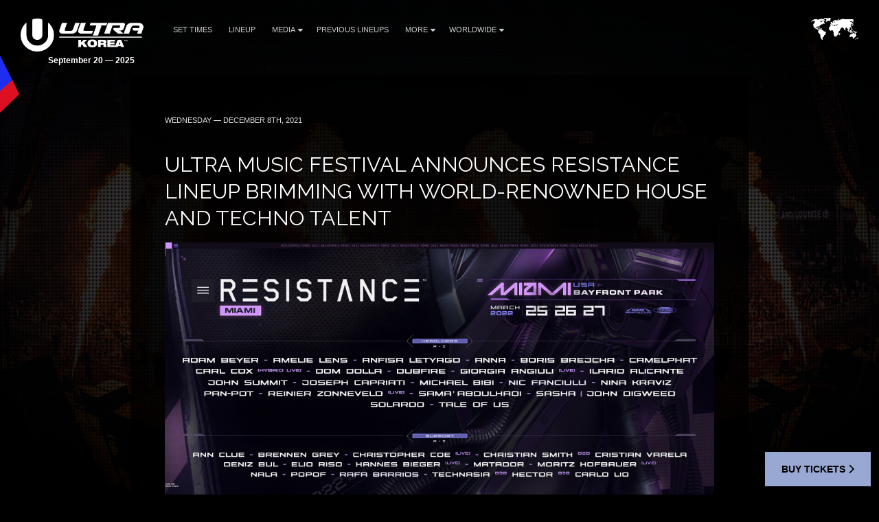

--- FILE ---
content_type: text/html; charset=UTF-8
request_url: https://ultrakorea.com/worldwide/ultra-music-festival-announces-resistance-lineup-brimming-with-world-renowned-house-and-techno-talent/
body_size: 9028
content:
<!DOCTYPE HTML>
<html class="worldwide-template-default single single-worldwide postid-7868 wp-embed-responsive mega-menu-tickets ultra-music-festival-announces-resistance-lineup-brimming-with-world-renowned-house-and-techno-talent" lang="en-US" >
<head>
    <meta charset="utf-8">
    <title>Ultra Music Festival announces RESISTANCE lineup brimming with world-renowned house and techno talent - Ultra Korea September 20 — 2025</title>
    <meta name="viewport" content="width=device-width,minimum-scale=0.5,maximum-scale=1.5,user-scalable=Yes"/>
            <meta name="apple-itunes-app" content="app-id=1245396082">
        <meta name="google-play-app" content="app-id=com.ultra">
            <meta name='robots' content='index, follow, max-image-preview:large, max-snippet:-1, max-video-preview:-1' />

	<!-- This site is optimized with the Yoast SEO plugin v19.13 - https://yoast.com/wordpress/plugins/seo/ -->
	<link rel="canonical" href="https://ultrakorea.com/worldwide/ultra-music-festival-announces-resistance-lineup-brimming-with-world-renowned-house-and-techno-talent/" />
	<meta property="og:locale" content="en_US" />
	<meta property="og:type" content="article" />
	<meta property="og:title" content="Ultra Music Festival announces RESISTANCE lineup brimming with world-renowned house and techno talent - Ultra Korea September 20 — 2025" />
	<meta property="og:description" content="Featuring debut festival performances from Amelie Lens, Anfisa Letyago, Boris Brejcha, Carl Cox [Hybrid Live], Dom Dolla, Giorgia Angiuli [Live], John Summit, Michael Bibi, Nina Kraviz, Reinier Zonneveld [Live], Sama’ Abdulhadi and more Ultra Music Festival returns to Bayfront Park from March 25 &#8211; 27, 2022 Tickets on sale now Media application is now open Ultra... read more" />
	<meta property="og:url" content="https://ultrakorea.com/worldwide/ultra-music-festival-announces-resistance-lineup-brimming-with-world-renowned-house-and-techno-talent/" />
	<meta property="og:site_name" content="Ultra Korea" />
	<meta property="og:image" content="https://ultrakorea.com/wp-content/uploads/2018/10/korea-2018-og.jpg" />
	<meta property="og:image:width" content="1200" />
	<meta property="og:image:height" content="630" />
	<meta property="og:image:type" content="image/jpeg" />
	<meta name="twitter:card" content="summary_large_image" />
	<meta name="twitter:label1" content="Est. reading time" />
	<meta name="twitter:data1" content="3 minutes" />
	<script type="application/ld+json" class="yoast-schema-graph">{"@context":"https://schema.org","@graph":[{"@type":"WebPage","@id":"https://ultrakorea.com/worldwide/ultra-music-festival-announces-resistance-lineup-brimming-with-world-renowned-house-and-techno-talent/","url":"https://ultrakorea.com/worldwide/ultra-music-festival-announces-resistance-lineup-brimming-with-world-renowned-house-and-techno-talent/","name":"Ultra Music Festival announces RESISTANCE lineup brimming with world-renowned house and techno talent - Ultra Korea September 20 — 2025","isPartOf":{"@id":"https://ultrakorea.com/#website"},"datePublished":"2021-12-08T00:29:37+00:00","dateModified":"2021-12-08T00:29:37+00:00","breadcrumb":{"@id":"https://ultrakorea.com/worldwide/ultra-music-festival-announces-resistance-lineup-brimming-with-world-renowned-house-and-techno-talent/#breadcrumb"},"inLanguage":"en-US","potentialAction":[{"@type":"ReadAction","target":["https://ultrakorea.com/worldwide/ultra-music-festival-announces-resistance-lineup-brimming-with-world-renowned-house-and-techno-talent/"]}]},{"@type":"BreadcrumbList","@id":"https://ultrakorea.com/worldwide/ultra-music-festival-announces-resistance-lineup-brimming-with-world-renowned-house-and-techno-talent/#breadcrumb","itemListElement":[{"@type":"ListItem","position":1,"name":"Home","item":"https://ultrakorea.com/"},{"@type":"ListItem","position":2,"name":"Ultra Music Festival announces RESISTANCE lineup brimming with world-renowned house and techno talent"}]},{"@type":"WebSite","@id":"https://ultrakorea.com/#website","url":"https://ultrakorea.com/","name":"Ultra Korea","description":"The World&#039;s Premier Electronic Music Festival","potentialAction":[{"@type":"SearchAction","target":{"@type":"EntryPoint","urlTemplate":"https://ultrakorea.com/?s={search_term_string}"},"query-input":"required name=search_term_string"}],"inLanguage":"en-US"}]}</script>
	<!-- / Yoast SEO plugin. -->


<link rel='dns-prefetch' href='//fonts.googleapis.com' />
<link rel='dns-prefetch' href='//artists.ultramusicfestival.com' />
<link rel='dns-prefetch' href='//assets.ultramusicfestival.com' />
<link rel='dns-prefetch' href='//umfworldwide.com' />
<link rel='dns-prefetch' href='//api.ultrapassport.net' />
<link rel='stylesheet' id='wp-block-library-css'  href='https://ultrakorea.com/wp-includes/css/dist/block-library/style.css?ver=5.9.9' media='all' />
<style id='global-styles-inline-css' type='text/css'>
body{--wp--preset--color--black: #000000;--wp--preset--color--cyan-bluish-gray: #abb8c3;--wp--preset--color--white: #ffffff;--wp--preset--color--pale-pink: #f78da7;--wp--preset--color--vivid-red: #cf2e2e;--wp--preset--color--luminous-vivid-orange: #ff6900;--wp--preset--color--luminous-vivid-amber: #fcb900;--wp--preset--color--light-green-cyan: #7bdcb5;--wp--preset--color--vivid-green-cyan: #00d084;--wp--preset--color--pale-cyan-blue: #8ed1fc;--wp--preset--color--vivid-cyan-blue: #0693e3;--wp--preset--color--vivid-purple: #9b51e0;--wp--preset--gradient--vivid-cyan-blue-to-vivid-purple: linear-gradient(135deg,rgba(6,147,227,1) 0%,rgb(155,81,224) 100%);--wp--preset--gradient--light-green-cyan-to-vivid-green-cyan: linear-gradient(135deg,rgb(122,220,180) 0%,rgb(0,208,130) 100%);--wp--preset--gradient--luminous-vivid-amber-to-luminous-vivid-orange: linear-gradient(135deg,rgba(252,185,0,1) 0%,rgba(255,105,0,1) 100%);--wp--preset--gradient--luminous-vivid-orange-to-vivid-red: linear-gradient(135deg,rgba(255,105,0,1) 0%,rgb(207,46,46) 100%);--wp--preset--gradient--very-light-gray-to-cyan-bluish-gray: linear-gradient(135deg,rgb(238,238,238) 0%,rgb(169,184,195) 100%);--wp--preset--gradient--cool-to-warm-spectrum: linear-gradient(135deg,rgb(74,234,220) 0%,rgb(151,120,209) 20%,rgb(207,42,186) 40%,rgb(238,44,130) 60%,rgb(251,105,98) 80%,rgb(254,248,76) 100%);--wp--preset--gradient--blush-light-purple: linear-gradient(135deg,rgb(255,206,236) 0%,rgb(152,150,240) 100%);--wp--preset--gradient--blush-bordeaux: linear-gradient(135deg,rgb(254,205,165) 0%,rgb(254,45,45) 50%,rgb(107,0,62) 100%);--wp--preset--gradient--luminous-dusk: linear-gradient(135deg,rgb(255,203,112) 0%,rgb(199,81,192) 50%,rgb(65,88,208) 100%);--wp--preset--gradient--pale-ocean: linear-gradient(135deg,rgb(255,245,203) 0%,rgb(182,227,212) 50%,rgb(51,167,181) 100%);--wp--preset--gradient--electric-grass: linear-gradient(135deg,rgb(202,248,128) 0%,rgb(113,206,126) 100%);--wp--preset--gradient--midnight: linear-gradient(135deg,rgb(2,3,129) 0%,rgb(40,116,252) 100%);--wp--preset--duotone--dark-grayscale: url('#wp-duotone-dark-grayscale');--wp--preset--duotone--grayscale: url('#wp-duotone-grayscale');--wp--preset--duotone--purple-yellow: url('#wp-duotone-purple-yellow');--wp--preset--duotone--blue-red: url('#wp-duotone-blue-red');--wp--preset--duotone--midnight: url('#wp-duotone-midnight');--wp--preset--duotone--magenta-yellow: url('#wp-duotone-magenta-yellow');--wp--preset--duotone--purple-green: url('#wp-duotone-purple-green');--wp--preset--duotone--blue-orange: url('#wp-duotone-blue-orange');--wp--preset--font-size--small: 13px;--wp--preset--font-size--medium: 20px;--wp--preset--font-size--large: 36px;--wp--preset--font-size--x-large: 42px;}.has-black-color{color: var(--wp--preset--color--black) !important;}.has-cyan-bluish-gray-color{color: var(--wp--preset--color--cyan-bluish-gray) !important;}.has-white-color{color: var(--wp--preset--color--white) !important;}.has-pale-pink-color{color: var(--wp--preset--color--pale-pink) !important;}.has-vivid-red-color{color: var(--wp--preset--color--vivid-red) !important;}.has-luminous-vivid-orange-color{color: var(--wp--preset--color--luminous-vivid-orange) !important;}.has-luminous-vivid-amber-color{color: var(--wp--preset--color--luminous-vivid-amber) !important;}.has-light-green-cyan-color{color: var(--wp--preset--color--light-green-cyan) !important;}.has-vivid-green-cyan-color{color: var(--wp--preset--color--vivid-green-cyan) !important;}.has-pale-cyan-blue-color{color: var(--wp--preset--color--pale-cyan-blue) !important;}.has-vivid-cyan-blue-color{color: var(--wp--preset--color--vivid-cyan-blue) !important;}.has-vivid-purple-color{color: var(--wp--preset--color--vivid-purple) !important;}.has-black-background-color{background-color: var(--wp--preset--color--black) !important;}.has-cyan-bluish-gray-background-color{background-color: var(--wp--preset--color--cyan-bluish-gray) !important;}.has-white-background-color{background-color: var(--wp--preset--color--white) !important;}.has-pale-pink-background-color{background-color: var(--wp--preset--color--pale-pink) !important;}.has-vivid-red-background-color{background-color: var(--wp--preset--color--vivid-red) !important;}.has-luminous-vivid-orange-background-color{background-color: var(--wp--preset--color--luminous-vivid-orange) !important;}.has-luminous-vivid-amber-background-color{background-color: var(--wp--preset--color--luminous-vivid-amber) !important;}.has-light-green-cyan-background-color{background-color: var(--wp--preset--color--light-green-cyan) !important;}.has-vivid-green-cyan-background-color{background-color: var(--wp--preset--color--vivid-green-cyan) !important;}.has-pale-cyan-blue-background-color{background-color: var(--wp--preset--color--pale-cyan-blue) !important;}.has-vivid-cyan-blue-background-color{background-color: var(--wp--preset--color--vivid-cyan-blue) !important;}.has-vivid-purple-background-color{background-color: var(--wp--preset--color--vivid-purple) !important;}.has-black-border-color{border-color: var(--wp--preset--color--black) !important;}.has-cyan-bluish-gray-border-color{border-color: var(--wp--preset--color--cyan-bluish-gray) !important;}.has-white-border-color{border-color: var(--wp--preset--color--white) !important;}.has-pale-pink-border-color{border-color: var(--wp--preset--color--pale-pink) !important;}.has-vivid-red-border-color{border-color: var(--wp--preset--color--vivid-red) !important;}.has-luminous-vivid-orange-border-color{border-color: var(--wp--preset--color--luminous-vivid-orange) !important;}.has-luminous-vivid-amber-border-color{border-color: var(--wp--preset--color--luminous-vivid-amber) !important;}.has-light-green-cyan-border-color{border-color: var(--wp--preset--color--light-green-cyan) !important;}.has-vivid-green-cyan-border-color{border-color: var(--wp--preset--color--vivid-green-cyan) !important;}.has-pale-cyan-blue-border-color{border-color: var(--wp--preset--color--pale-cyan-blue) !important;}.has-vivid-cyan-blue-border-color{border-color: var(--wp--preset--color--vivid-cyan-blue) !important;}.has-vivid-purple-border-color{border-color: var(--wp--preset--color--vivid-purple) !important;}.has-vivid-cyan-blue-to-vivid-purple-gradient-background{background: var(--wp--preset--gradient--vivid-cyan-blue-to-vivid-purple) !important;}.has-light-green-cyan-to-vivid-green-cyan-gradient-background{background: var(--wp--preset--gradient--light-green-cyan-to-vivid-green-cyan) !important;}.has-luminous-vivid-amber-to-luminous-vivid-orange-gradient-background{background: var(--wp--preset--gradient--luminous-vivid-amber-to-luminous-vivid-orange) !important;}.has-luminous-vivid-orange-to-vivid-red-gradient-background{background: var(--wp--preset--gradient--luminous-vivid-orange-to-vivid-red) !important;}.has-very-light-gray-to-cyan-bluish-gray-gradient-background{background: var(--wp--preset--gradient--very-light-gray-to-cyan-bluish-gray) !important;}.has-cool-to-warm-spectrum-gradient-background{background: var(--wp--preset--gradient--cool-to-warm-spectrum) !important;}.has-blush-light-purple-gradient-background{background: var(--wp--preset--gradient--blush-light-purple) !important;}.has-blush-bordeaux-gradient-background{background: var(--wp--preset--gradient--blush-bordeaux) !important;}.has-luminous-dusk-gradient-background{background: var(--wp--preset--gradient--luminous-dusk) !important;}.has-pale-ocean-gradient-background{background: var(--wp--preset--gradient--pale-ocean) !important;}.has-electric-grass-gradient-background{background: var(--wp--preset--gradient--electric-grass) !important;}.has-midnight-gradient-background{background: var(--wp--preset--gradient--midnight) !important;}.has-small-font-size{font-size: var(--wp--preset--font-size--small) !important;}.has-medium-font-size{font-size: var(--wp--preset--font-size--medium) !important;}.has-large-font-size{font-size: var(--wp--preset--font-size--large) !important;}.has-x-large-font-size{font-size: var(--wp--preset--font-size--x-large) !important;}
</style>
<link rel='stylesheet' id='wpml-blocks-css'  href='https://ultrakorea.com/wp-content/plugins/sitepress-multilingual-cms/dist/css/blocks/styles.css?ver=4.6.15' media='all' />
<link rel='stylesheet' id='megamenu-css'  href='https://ultrakorea.com/wp-content/uploads/maxmegamenu/style_en.css?ver=051579' media='all' />
<link rel='stylesheet' id='dashicons-css'  href='https://ultrakorea.com/wp-includes/css/dashicons.css?ver=5.9.9' media='all' />
<link rel='stylesheet' id='megamenu-genericons-css'  href='https://ultrakorea.com/wp-content/plugins/megamenu-pro/icons/genericons/genericons/genericons.css?ver=2.4.4' media='all' />
<link rel='stylesheet' id='megamenu-fontawesome-css'  href='https://ultrakorea.com/wp-content/plugins/megamenu-pro/icons/fontawesome/css/font-awesome.min.css?ver=2.4.4' media='all' />
<link rel='stylesheet' id='megamenu-fontawesome5-css'  href='https://ultrakorea.com/wp-content/plugins/megamenu-pro/icons/fontawesome5/css/all.min.css?ver=2.4.4' media='all' />
<link rel='stylesheet' id='megamenu-fontawesome6-css'  href='https://ultrakorea.com/wp-content/plugins/megamenu-pro/icons/fontawesome6/css/all.min.css?ver=2.4.4' media='all' />
<link rel='stylesheet' id='cms-navigation-style-base-css'  href='https://ultrakorea.com/wp-content/plugins/wpml-cms-nav/res/css/cms-navigation-base.css?ver=1.5.5' media='screen' />
<link rel='stylesheet' id='cms-navigation-style-css'  href='https://ultrakorea.com/wp-content/plugins/wpml-cms-nav/res/css/cms-navigation.css?ver=1.5.5' media='screen' />
<link rel='stylesheet' id='fancybox-css'  href='https://ultrakorea.com/wp-content/themes/ultra-2015/assets/vendor/fancybox/jquery.fancybox.css?ver=3.7.228' media='all' />
<link rel='stylesheet' id='notyf-css'  href='https://ultrakorea.com/wp-content/themes/ultra-2015/assets/library/notyf/notyf.min.css?ver=3.7.228' media='all' />
<link rel='stylesheet' id='style-css'  href='https://ultrakorea.com/wp-content/themes/ultra-2015/assets/css/app.css?ver=3.7.228' media='all' />
<link rel='stylesheet' id='googlefonts-css'  href='https://fonts.googleapis.com/css2?family=Raleway%3Aital%2Cwght%400%2C100..900%3B1%2C100..900&#038;display=swap&#038;ver=5.9.9' media='all' />
<link rel='stylesheet' id='fontello-css'  href='https://ultrakorea.com/wp-content/themes/ultra-2015/assets/vendor/fontello/css/fontello.css?ver=3.7.228' media='all' />
<link rel='stylesheet' id='fontello-animation-css'  href='https://ultrakorea.com/wp-content/themes/ultra-2015/assets/vendor/fontello/css/animation.css?ver=3.7.228' media='all' />
<script type="fba6760b97eec237a873a053-text/javascript" src='https://ultrakorea.com/wp-includes/js/jquery/jquery.js?ver=3.6.0' id='jquery-core-js'></script>
<script type="fba6760b97eec237a873a053-text/javascript" src='https://ultrakorea.com/wp-includes/js/jquery/jquery-migrate.js?ver=3.3.2' id='jquery-migrate-js'></script>
<script type="fba6760b97eec237a873a053-text/javascript" src='https://ultrakorea.com/wp-content/themes/ultra-2015/assets/vendor/fancybox/jquery.fancybox.js?ver=3.7.228' id='fancybox-js'></script>
<script type="fba6760b97eec237a873a053-text/javascript" src='https://ultrakorea.com/wp-content/themes/ultra-2015/assets/js/vendor.js?ver=3.7.228' id='vendorjs-js'></script>
<script type="fba6760b97eec237a873a053-text/javascript" src='https://ultrakorea.com/wp-includes/js/jquery/ui/effect.js?ver=1.13.1' id='jquery-effects-core-js'></script>
<script type="fba6760b97eec237a873a053-text/javascript" src='https://ultrakorea.com/wp-includes/js/jquery/ui/effect-slide.js?ver=1.13.1' id='jquery-effects-slide-js'></script>
<script type="fba6760b97eec237a873a053-text/javascript" src='https://ultrakorea.com/wp-includes/js/dist/vendor/regenerator-runtime.js?ver=0.13.9' id='regenerator-runtime-js'></script>
<script type="fba6760b97eec237a873a053-text/javascript" src='https://ultrakorea.com/wp-includes/js/dist/vendor/wp-polyfill.js?ver=3.15.0' id='wp-polyfill-js'></script>
<script type="fba6760b97eec237a873a053-text/javascript" src='https://ultrakorea.com/wp-includes/js/dist/hooks.js?ver=1e58c8c5a32b2e97491080c5b10dc71c' id='wp-hooks-js'></script>
<script type="fba6760b97eec237a873a053-text/javascript" src='https://ultrakorea.com/wp-includes/js/dist/i18n.js?ver=30fcecb428a0e8383d3776bcdd3a7834' id='wp-i18n-js'></script>
<script type="fba6760b97eec237a873a053-text/javascript" id='wp-i18n-js-after'>
wp.i18n.setLocaleData( { 'text direction\u0004ltr': [ 'ltr' ] } );
</script>
<script type="fba6760b97eec237a873a053-text/javascript" src='https://ultrakorea.com/wp-content/themes/ultra-2015/assets/library/notyf/notyf.min.js?ver=3.7.228' id='notyf-js'></script>
<script type="fba6760b97eec237a873a053-text/javascript" id='scripts-js-extra'>
/* <![CDATA[ */
var ultra_theme_settings = {"id":"ultra-2015","name":"Ultra Partners Theme","version":"3.7.228"};
var ultra_settings = {"site_url":"https:\/\/ultrakorea.com","theme_url":"https:\/\/ultrakorea.com\/wp-content\/themes\/ultra-2015","ajax_url":"https:\/\/ultrakorea.com\/wp-admin\/admin-ajax.php","theme":"ultra","locale":"en_US","endpoints":{"events_url":"https:\/\/umfworldwide.com\/api\/v2.1\/events.json","news_url":"https:\/\/umfworldwide.com\/api\/v1\/news.json","banners_url":"https:\/\/umfworldwide.com\/api\/v1\/banners.json","aftermovies_url":"https:\/\/umfworldwide.com\/api\/v1\/aftermovies.json","artists_url":"https:\/\/artists.ultramusicfestival.com\/artists.json","livestream_url":"https:\/\/umfworldwide.com\/api\/v1\/livestream.json","gallery_url":"https:\/\/umfworldwide.com\/api\/v1\/gallery.json"},"event_types":{"ultra":{"type":"Ultra","label":"Ultra","label_short":"Ultra","logo":"https:\/\/ultrakorea.com\/wp-content\/themes\/ultra-2015\/assets\/img\/logos\/ultra-music-festival.png","accent":"https:\/\/ultrakorea.com\/wp-content\/themes\/ultra-2015\/assets\/img\/theme\/active-ultra.png","url":""},"rtu":{"type":"RTU","label":"Road To Ultra","label_short":"RTU","logo":"https:\/\/ultrakorea.com\/wp-content\/themes\/ultra-2015\/assets\/img\/logos\/road-to-ultra.png","accent":"https:\/\/ultrakorea.com\/wp-content\/themes\/ultra-2015\/assets\/img\/theme\/active-rtu.png","url":"https:\/\/roadtoultra.com"},"beach":{"type":"Beach","label":"Ultra Beach","label_short":"Ultra Beach","logo":"https:\/\/ultrakorea.com\/wp-content\/themes\/ultra-2015\/assets\/img\/logos\/ultra-beach.png","accent":"https:\/\/ultrakorea.com\/wp-content\/themes\/ultra-2015\/assets\/img\/theme\/active-beach.png","url":"https:\/\/ultrabeach.com"},"resistance":{"type":"Resistance","label":"Resistance","label_short":"Resistance","logo":"https:\/\/ultrakorea.com\/wp-content\/themes\/ultra-2015\/assets\/img\/logos\/resistance.png","accent":"https:\/\/ultrakorea.com\/wp-content\/themes\/ultra-2015\/assets\/img\/theme\/active-resistance.png","url":"https:\/\/resistancemusic.com"}},"images":{"default_placeholder":"https:\/\/ultrakorea.com\/wp-content\/themes\/ultra-2015\/assets\/img\/theme\/default_placeholder.jpg","default_flag":"https:\/\/ultrakorea.com\/wp-content\/themes\/ultra-2015\/assets\/img\/theme\/mini-u.png","loader":"https:\/\/ultrakorea.com\/wp-content\/themes\/ultra-2015\/assets\/img\/theme\/loader.gif","logos":{"resistance":"https:\/\/ultrakorea.com\/wp-content\/themes\/ultra-2015\/assets\/img\/logos\/resistance.png","road_to_ultra":"https:\/\/ultrakorea.com\/wp-content\/themes\/ultra-2015\/assets\/img\/logos\/road-to-ultra.png","ultra_beach":"https:\/\/ultrakorea.com\/wp-content\/themes\/ultra-2015\/assets\/img\/logos\/ultra-beach.png","ultra_live":"https:\/\/ultrakorea.com\/wp-content\/themes\/ultra-2015\/assets\/img\/logos\/ultra-live.png","ultra_festival":"https:\/\/ultrakorea.com\/wp-content\/themes\/ultra-2015\/assets\/img\/logos\/ultra-music-festival.png","ultra_passport":"https:\/\/ultrakorea.com\/wp-content\/themes\/ultra-2015\/assets\/img\/logos\/ultra-passport.png","ultra_worldwide":"https:\/\/ultrakorea.com\/wp-content\/themes\/ultra-2015\/assets\/img\/logos\/ultra-worldwide.png","umf_films":"https:\/\/ultrakorea.com\/wp-content\/themes\/ultra-2015\/assets\/img\/logos\/umf-films.png","umf_radio":"https:\/\/ultrakorea.com\/wp-content\/themes\/ultra-2015\/assets\/img\/logos\/umf-radio.png","umf_tv":"https:\/\/ultrakorea.com\/wp-content\/themes\/ultra-2015\/assets\/img\/logos\/umf-tv.png"}}};
/* ]]> */
</script>
<script type="fba6760b97eec237a873a053-text/javascript" id='scripts-js-translations'>
( function( domain, translations ) {
	var localeData = translations.locale_data[ domain ] || translations.locale_data.messages;
	localeData[""].domain = domain;
	wp.i18n.setLocaleData( localeData, domain );
} )( "ultra-2015", { "locale_data": { "messages": { "": {} } } } );
</script>
<script type="fba6760b97eec237a873a053-text/javascript" id='scripts-js-before'>
    var siteurl = "https://ultrakorea.com";
    var sitename = "Ultra Korea";
    var theme_url = "https://ultrakorea.com/wp-content/themes/ultra-2015";
    var ajax_url = "https://ultrakorea.com/wp-admin/admin-ajax.php";
    var pplang = "en";
    var theme = "ultra";
    var regcode = "";
    var regurl = "https://ultrakorea.com/passport/events";
    var regname = "";
    var local_registration = false;

    (function(h,o,u,n,d) {
        h=h[d]=h[d]||{q:[],onReady:function(c){h.q.push(c)}}
        d=o.createElement(u);d.async=1;d.src=n
        n=o.getElementsByTagName(u)[0];n.parentNode.insertBefore(d,n)
    })(window,document,'script','https://www.datadoghq-browser-agent.com/us1/v4/datadog-logs.js','DD_LOGS')
    window.DD_LOGS.onReady(function() {
        window.DD_LOGS.init({
            clientToken: 'pub0682b10fad0449561101bc06ab4e5eaa',
            site: 'datadoghq.com',
            forwardErrorsToLogs: true,
            forwardConsoleLogs: ['error', 'warn'],
            sessionSampleRate: 100,
            host: location.host,
            service: ultra_theme_settings.id,
            version: ultra_theme_settings.version,
        })
    });
</script>
<script type="fba6760b97eec237a873a053-text/javascript" src='https://ultrakorea.com/wp-content/themes/ultra-2015/assets/js/app.js?ver=3.7.228' id='scripts-js'></script>
<script type="fba6760b97eec237a873a053-text/javascript" id='scripts-js-after'>
        (function(w,d,s,l,i){w[l]=w[l]||[];w[l].push({'gtm.start':
                new Date().getTime(),event:'gtm.js'});var f=d.getElementsByTagName(s)[0],
            j=d.createElement(s),dl=l!='dataLayer'?'&l='+l:'';j.async=true;j.src=
            'https://www.googletagmanager.com/gtm.js?id='+i+dl;f.parentNode.insertBefore(j,f);
        })(window,document,'script','dataLayer','GTM-N687ZV8');
        
</script>
<script type="fba6760b97eec237a873a053-text/javascript" id='wpml-browser-redirect-js-extra'>
/* <![CDATA[ */
var wpml_browser_redirect_params = {"pageLanguage":"en","languageUrls":[],"cookie":{"name":"_icl_visitor_lang_js","domain":"ultrakorea.com","path":"\/","expiration":24}};
/* ]]> */
</script>
<script type="fba6760b97eec237a873a053-text/javascript" src='https://ultrakorea.com/wp-content/plugins/sitepress-multilingual-cms/dist/js/browser-redirect/app.js?ver=4.6.15' id='wpml-browser-redirect-js'></script>
<link rel="alternate" type="application/json+oembed" href="https://ultrakorea.com/wp-json/oembed/1.0/embed?url=https%3A%2F%2Fultrakorea.com%2Fworldwide%2Fultra-music-festival-announces-resistance-lineup-brimming-with-world-renowned-house-and-techno-talent%2F" />
<link rel="alternate" type="text/xml+oembed" href="https://ultrakorea.com/wp-json/oembed/1.0/embed?url=https%3A%2F%2Fultrakorea.com%2Fworldwide%2Fultra-music-festival-announces-resistance-lineup-brimming-with-world-renowned-house-and-techno-talent%2F&#038;format=xml" />
<meta name="generator" content="WPML ver:4.6.15 stt:1,29;" />
<link rel="icon" href="https://ultrakorea.com/wp-content/plugins/umf-main/assets/img/ultra-favicon.png" sizes="32x32" />
<link rel="icon" href="https://ultrakorea.com/wp-content/plugins/umf-main/assets/img/ultra-favicon.png" sizes="192x192" />
<link rel="apple-touch-icon" href="https://ultrakorea.com/wp-content/plugins/umf-main/assets/img/ultra-favicon.png" />
<meta name="msapplication-TileImage" content="https://ultrakorea.com/wp-content/plugins/umf-main/assets/img/ultra-favicon.png" />
<style type="text/css">/** Mega Menu CSS: fs **/</style>
    



    <style>
        @media only screen and (max-width: 979px) {
            #footer {
                padding-bottom: 100px;
            }
        }
        .sticky-footer-action>a {
            background: #99a7d3;
            color: #000000;
        }
        .sticky-footer-action>a:hover {
            background: #9a43d8;
            color: #ffffff;
        }
    </style>

    <style>
        #footer {position: relative !important}
    </style>
<!--[if IE]><meta http-equiv='X-UA-Compatible' content='IE=edge,chrome=1'><![endif]-->
<noscript>
    <style>
        .background-overlay .loader, .cycler-nav, .home-slider .next, .home-slider .prev { display: none !important; visibility: hidden !important }
        html body .opacity0 {  opacity: 1; filter: alpha(opacity=100);}
        #oc, .home-group li, .ib-slider li, .disabled, .contact-list h5, .ns-hide { display: none !important}
        .home-group li:first-child, .ib-slider, .ib-slider li:first-child { display: block;}
    </style>
</noscript></head>
<body class="worldwide-template-default single single-worldwide postid-7868 wp-embed-responsive mega-menu-tickets ultra-music-festival-announces-resistance-lineup-brimming-with-world-renowned-house-and-techno-talent">
            <div id="wrapper-all" class="">
            <header id="header">
                <div class="inner">
                    <div class="clearfix">
                        
<div class="logo left">
    <a href="https://ultrakorea.com" title="Ultra Korea">
                    <img src="https://ultrakorea.com/wp-content/uploads/2015/07/Korea-Logo.png" alt="Ultra Korea">
                <strong class='dates '>September 20 — 2025</strong>    </a>
</div>

<div class="nav-main">
    <a class="skip-main" href="#main">Skip to Main Content</a>
    <nav id="nav" class="left">
    <ul id="menu-main" class="menu"><li id="menu-item-9945" class=""><a href="https://ultrakorea.com/lineup/set-times/">Set Times</a></li>
<li id="menu-item-9815" class=""><a href="https://ultrakorea.com/lineup/">Lineup</a></li>
<li id="menu-item-5090" class="disabled menu-item-has-children"><a href="https://ultrakorea.com/news/">Media<i class="icon fas fa-caret-down"></i></a>
<ul class="sub-menu">
	<li id="menu-item-2376" class=""><a href="https://ultrakorea.com/gallery/">Gallery</a><span class="lbreak2 clear"></span></li>
	<li id="menu-item-2111" class=""><a target="_blank" href="https://umfworldwide.com/media/umf-films/">UMF Films</a><span class="lbreak2 clear"></span></li>
	<li id="menu-item-56" class=""><a target="_blank" href="https://www.youtube.com/UMFTV/">UMF TV</a><span class="lbreak2 clear"></span></li>
	<li id="menu-item-57" class=""><a target="_blank" href="http://www.umfradio.com/">UMF Radio</a><span class="lbreak2 clear"></span></li>
</ul>
</li>
<li id="menu-item-922" class=""><a href="https://ultrakorea.com/previous-lineups/">Previous Lineups</a></li>
<li id="menu-item-5089" class="disabled menu-item-has-children"><a href="https://ultrakorea.com/news/">More<i class="icon fas fa-caret-down"></i></a>
<ul class="sub-menu">
	<li id="menu-item-9960" class=""><a href="https://ultrakorea.com/sitemap25/">Sitemap</a><span class="lbreak2 clear"></span></li>
	<li id="menu-item-9858" class=""><a href="https://ultrakorea.com/2025-festival-hours/">Festival Hours</a><span class="lbreak2 clear"></span></li>
	<li id="menu-item-8094" class=""><a href="https://ultrakorea.com/security-policies">Security Policies</a><span class="lbreak2 clear"></span></li>
	<li id="menu-item-46" class=""><a href="https://ultrakorea.com/news/">News</a><span class="lbreak2 clear"></span></li>
	<li id="menu-item-9852" class=""><a href="https://ultrakorea.com/sponsors25/">Sponsors</a><span class="lbreak2 clear"></span></li>
	<li id="menu-item-6875" class=""><a href="https://help.ultrakorea.com/portal/en/home">Help</a><span class="lbreak2 clear"></span></li>
	<li id="menu-item-6876" class=""><a href="https://help.ultrakorea.com/portal/en/newticket">Contact Us</a><span class="lbreak2 clear"></span></li>
</ul>
</li>
<li id="menu-item-5091" class="menu-item-has-children"><a target="_blank" href="https://umfworldwide.com/">Worldwide<i class="icon fas fa-caret-down"></i></a>
<ul class="sub-menu">
	<li id="menu-item-5092" class=""><a target="_blank" href="https://umfworldwide.com/">Ultra Worldwide</a><span class="lbreak2 clear"></span></li>
	<li id="menu-item-59" class=""><a target="_blank" href="https://roadtoultra.com/">Road to Ultra</a><span class="lbreak2 clear"></span></li>
	<li id="menu-item-2112" class=""><a target="_blank" href="https://resistancemusic.com/">Resistance</a><span class="lbreak2 clear"></span></li>
</ul>
</li>
</ul>    </nav>
    <div id="oc" class="left"><span></span><span></span><span></span></div>
</div>

<div id="ww" class="ppmode">
    <ul>
        <li class="ww-active ww-btn">
                            <a href="https://ultrakorea.com/worldwide" class="ww-active">
                    <img src="https://ultrakorea.com/wp-content/themes/ultra-2015/assets/img/theme/ultra-worldwide.png" width="69" height="34" alt="Ultra Worldwide Events" class="ww-map">
                </a>
                    </li>
    </ul>
</div>


    <div class="right" id="upp-header"></div>

                    </div>
                </div>
                                    <div class="bg"></div>
                            </header>
                <div id="wrapper-content" >
            <main id="main" class="main  opacity0">
                
                
        <div class="w900 pad50rs25 bg80 mb50 news post-entry">
        <div class="content">
            <article id="post-7868" class="post-7868 worldwide type-worldwide status-publish hentry">
                <p class="meta text-left-rs"><span  class="date">
                    Wednesday — December 8th, 2021                </span> </p>
                <h1 class="title clear text-left-rs font-size-26-rs">
                    Ultra Music Festival announces RESISTANCE lineup brimming with world-renowned house and techno talent                </h1>
                                <div class="thumb">
                                <div class="padb25">
                <a  href="https://umfworldwide.com/wp-content/uploads/2022/10/resistance_2022_tw_post_v3.jpeg" data-fancybox="images" title="Ultra Music Festival announces RESISTANCE lineup brimming with world-renowned house and techno talent"><img src="https://umfworldwide.com/wp-content/uploads/2022/10/resistance_2022_tw_post_v3.jpeg" alt="Ultra Music Festival announces RESISTANCE lineup brimming with world-renowned house and techno talent"></a>
            </div>
        
            </div>
                <h3 style="text-align: center;"><b>Featuring debut festival performances from Amelie Lens, Anfisa Letyago, Boris Brejcha, Carl Cox [Hybrid Live], Dom Dolla, Giorgia Angiuli [Live], John Summit, Michael Bibi, Nina Kraviz, Reinier Zonneveld [Live], Sama’ Abdulhadi and more</b></h3>
<h3 style="text-align: center;"><b>Ultra Music Festival returns to Bayfront Park from March 25 &#8211; 27, 2022</b></h3>
<h3 style="text-align: center;"><a href="https://ultramusicfestival.com/tickets/miami/" target="_blank" rel="noopener noreferrer" data-cke-saved-href="https://ultramusicfestival.com/tickets/miami/">Tickets on sale now</a></h3>
<h3 style="text-align: center;"><a href="https://umfworldwide.com/media-application/" target="_blank" rel="noopener noreferrer" data-cke-saved-href="https://umfworldwide.com/media-application/">Media application is now open</a></h3>
<p><b>Ultra Music Festival</b> will make its celebrated return to the iconic Bayfront Park from March 25 &#8211; 27, 2022 following the grand reveal of Ultra’s Phase 1 and Phase 2 lineups. Following the impressive 2019 debut of <b>RESISTANCE</b> Island, the festival’s underground brand will travel to Ultra 2022 with a new format customized specifically for Bayfront Park including a star-studded lineup.</p>
<p>Ultra’s esteemed underground concept, <b>RESISTANCE,</b> will present a bevy of house and techno’s most in-demand headliners, including the arresting melodic techno duo <b>Tale of Us</b>, dance floor commanders <b>Camelphat</b>, the legendary <b>Dubfire</b>, and festival flag bearer <b>Carl Cox, </b>who will debut his new Hybrid Live 3-hour performance. German minimal specialist <b>Boris Brejcha</b> will not only make his Ultra debut, but he’ll also host his own stage, <b>FCKNG SERIOUS</b>, for the first time ever in America as part of <b>RESISTANCE Miami</b>.</p>
<p>Today, <b>RESISTANCE</b> announces the roster for its Ultra 2022 showcase. Headliners making their debut performances include atmospheric techno maven <b>Amelie Lens</b>, fast-rising techno talent <b>Anfisa Letyago</b>, hypnotic house purveyor <b>Dom Dolla</b>, Italian composer and multi-instrumentalist <b>Giorgia Angiuli [Live]</b>, tech-house sensation <b>John Summit</b>, Solid Grooves label boss <b>Michael Bibi</b>, global techno figure <b>Nina Kraviz</b>, Filth On Acid label head <b>Reinier Zonneveld [Live]</b>, and Palestinian underground treasure <b>Sama’ Abdulhadi.</b></p>
<p>Ultra will also welcome back headlining festival veterans such as Drumcode founder and techno leader <b>Adam Beyer</b>, Brazilian beat dealer <b>ANNA</b>, Deep Moves label founder <b>Ilario Alicante</b>, the iconic <b>Joseph Capriati</b>, Grammy-nominated producer <b>Nic Fanciulli</b>, tastemaker techno duo <b>Pan-Pot</b>, British dynamic pair <b>Sasha | John Digweed,</b> and Beatport chart-shredders <b>Solardo</b>.</p>
<p>Beyond the stacked roster of headliners, RESISTANCE welcomes an expertly-curated selection of supporting acts, including the high-energy sounds of <b>Ann Clue</b>, progressive techno artisan <b>Brennen Grey</b>, Carl Cox’s Awesome Soundwave label-mate <b>Christopher Coe [Live]</b>, a highbrow back-to-back techno set from Tronic label boss <b>Christian Smith</b> andPornographic Recordings founder<b> Cristian Varela</b>, techno globetrotter <b>Deniz Bul</b>, the genre-bending <b>Elio Riso</b>, the technical and passionate <b>Hannes Bieger [Live]</b>, the revolutionary sounds of <b>Matador</b>, buzzing prodigy <b>Moritz Hofbauer [Live]</b>, Miami-bred Dirtybird flagbearer <b>Nala</b>, Parisian techno trailblazer <b>Popof</b>, Spanish crowd controller <b>Rafa Barrios</b>, and a triple-threat back-to-back set from <b>Technasia b3b Hector b3b Carlo Lio</b>.</p>
<p>Taking residence on the northern perimeter of the revamped festival layout, <b>RESISTANCE </b>Miami will feature multiple areas, including <b>The Carl Cox Megastructure</b> and the debut of <b>The Cove</b>. Aptly titled, <b>The Cove</b> features unique waterfront positioning to transport attendees back to the spirit of <b>RESISTANCE  </b>Island, all nestled perfectly under Miami’s signature palm trees, while overlooking Biscayne Bay.</p>
<p><b>Tickets on sale now at <a href="https://ultramusicfestival.com/tickets/miami/" target="_blank" rel="noopener noreferrer" data-cke-saved-href="https://ultramusicfestival.com/tickets/miami/">https://ultramusicfestival.com/tickets/miami/</a></b></p>
<p>Media application is now open at <a href="https://umfworldwide.com/media-application/" target="_blank" rel="noopener noreferrer" data-cke-saved-href="https://umfworldwide.com/media-application/">https://umfworldwide.com/media-application/</a></p>
<p><center><iframe title="YouTube video player" src="https://www.youtube.com/embed/10XTY4jqlU4" width="560" height="315" frameborder="0" allowfullscreen="allowfullscreen"></iframe></center></p>
<h3 style="text-align: center;"><b>ULTRA MUSIC FESTIVAL RESISTANCE LINEUP</b></h3>
<h3 style="text-align: center;"><b>HEADLINERS</b></h3>
<p style="text-align: center;"><b>Adam Beyer</b><br />
<b>Amelie Lens</b><br />
<b>Anfisa Letyago</b><br />
<b>ANNA</b><br />
<b>Boris Brejcha</b><br />
<b>Camelphat</b><br />
<b>Carl Cox [Hybrid Live]</b><br />
<b>Dom Dolla</b><br />
<b>Dubfire</b><br />
<b>Ilario Alicante</b><br />
<b>Giorgia Angiuli [Live]</b><br />
<b>John Summit</b><br />
<b>Joseph Capriati</b><br />
<b>Michael Bibi pending</b><br />
<b>Nic Fanciulli</b><br />
<b>Nina Kraviz</b><br />
<b>Pan-Pot</b><br />
<b>Reinier Zonneveld [Live]</b><br />
<b>Sama’ Abdulhadi</b><br />
<b>Sasha | John Digweed</b><br />
<b>Solardo</b><br />
<b>Tale Of Us</b></p>
<p style="text-align: center;"><b>SUPPORT</b></p>
<p style="text-align: center;"><b>Ann Clue</b><br />
<b>Brennen Grey</b><br />
<b>Christopher Coe [Live]</b><br />
<b>Christian Smith B2B Cristian Varela</b><br />
<b>Deniz Bul</b><br />
<b>Elio Riso</b><br />
<b>Hannes Bieger [Live]</b><br />
<b>Matador</b><br />
<b>Moritz Hofbauer [Live]</b><br />
<b>Nala</b><br />
<b>Popof</b><br />
<b>Rafa Barrios</b><br />
<b>Technasia B3B Hector B3B Carlo Lio</b></p>
                            </article>
            <div class="lbreak3 op50"></div>
            <div class="left rs100">
                <div class="post-nav">

  <div class="left"><a href="https://ultrakorea.com/worldwide/ultra-europe-releases-phase-1-lineup-for-2022-festival/" class="alink btn-main gray-btn mb25rs "><span class="fat fa-chevron-left"></span> <span class="label">Previous</span> </a> </div>
  <div class="left"> <a href="https://ultrakorea.com/news" class="alink btn-main gray-btn ml25 mb25rs" style="min-width:100px">All News</a> </div>
  <div class="left"> <a href="https://ultrakorea.com/worldwide/ultra-music-festival-announces-star-studded-phase-2-lineup-for-22nd-edition-taking-place-from-march-25-27-2022-at-longtime-home-of-bayfront-park/" class="alink btn-main gray-btn mb25rs ml25"><span class="label"> Next</span><span class="fat fa-chevron-right"></span></a> </div>
</div>
            </div>
            <div class="right" style="position:relative; top:8px; left: 10px">
                <div class="shares">

  
<ul>
  <li>
    <a href="javascript: open_window('https://www.facebook.com/sharer/sharer.php?u=https%3A%2F%2Fultrakorea.com%2Fworldwide%2Fultra-music-festival-announces-resistance-lineup-brimming-with-world-renowned-house-and-techno-talent%2F&#038;title=Ultra+Music+Festival+announces+RESISTANCE+lineup+brimming+with+world-renowned+house+and+techno+talent',500,350);" onclick="if (!window.__cfRLUnblockHandlers) return false; trackOutboundLink('https://ultrakorea.com/worldwide/ultra-music-festival-announces-resistance-lineup-brimming-with-world-renowned-house-and-techno-talent/');" data-cf-modified-fba6760b97eec237a873a053-="">
      <img src="https://assets.ultramusicfestival.com/images/share/facebook.jpg" width="16" height="16" alt="Share on Facebook">
    </a>
  </li>
  <li>
    <a href="javascript: open_window('https://twitter.com/share?url=https%3A%2F%2Fultrakorea.com%2Fworldwide%2Fultra-music-festival-announces-resistance-lineup-brimming-with-world-renowned-house-and-techno-talent%2F&#038;text=Ultra+Music+Festival+announces+RESISTANCE+lineup+brimming+with+world-renowned+house+and+techno+talent',500,350);" onclick="if (!window.__cfRLUnblockHandlers) return false; trackOutboundLink('https://ultrakorea.com/worldwide/ultra-music-festival-announces-resistance-lineup-brimming-with-world-renowned-house-and-techno-talent/');" data-cf-modified-fba6760b97eec237a873a053-="">
      <img src="https://assets.ultramusicfestival.com/images/share/twitter.jpg" width="16" height="16" alt="Share on Twitter">
    </a>
  </li>
  <li>
    <a href="javascript: open_window('https://plus.google.com/share?url=https%3A%2F%2Fultrakorea.com%2Fworldwide%2Fultra-music-festival-announces-resistance-lineup-brimming-with-world-renowned-house-and-techno-talent%2F',500,350);" onclick="if (!window.__cfRLUnblockHandlers) return false; trackOutboundLink('https://ultrakorea.com/worldwide/ultra-music-festival-announces-resistance-lineup-brimming-with-world-renowned-house-and-techno-talent/');" data-cf-modified-fba6760b97eec237a873a053-="">
      <img src="https://assets.ultramusicfestival.com/images/share/googleplus.jpg" width="16" height="16" alt="Share on Google+">
    </a>
  </li>
  <li>
    <a href="/cdn-cgi/l/email-protection#[base64]" onclick="if (!window.__cfRLUnblockHandlers) return false; trackOutboundLink('https://ultrakorea.com/worldwide/ultra-music-festival-announces-resistance-lineup-brimming-with-world-renowned-house-and-techno-talent/');" data-cf-modified-fba6760b97eec237a873a053-="">
      <img src="https://assets.ultramusicfestival.com/images/share/email.jpg" width="16" height="16" alt="Send Email">
    </a>
  </li>
</ul>

</div>
            </div>
            <div class="clear"></div>
        </div>
    </div>
    
<div class="clearfix"></div>


    <div class="w900 pad25rs0 bg80 nobgrs mb50 mb25rs clearfix">
        <div class="related ">
            <h5 class="mb25 text-center text-uppercase mt25rs">More News</h5>
            <div class="lbreak"></div>
            <ul class="clearfix padh30rs">
                                                <li class="w50 rs100 left content-box">
                        <a href="https://ultrakorea.com/worldwide/ultra-hong-kong-will-debut-this-september-at-expansive-waterfront-venue/" class="content-box alink bg-cover" style=" background-image: url('https://umfworldwide.com/wp-content/uploads/2024/06/hong-kong.png')">
                            <strong>
                                <span>May 6th, 2024</span>
                                ULTRA Hong Kong will debut this September at expansive, waterfront venue                            </strong>
                            <i></i>
                        </a>
                    </li>
                                        <li class="w50 rs100 left content-box">
                        <a href="https://ultrakorea.com/worldwide/resistance-miami-race-week-carl-cox-mathame-more/" class="content-box alink bg-cover" style=" background-image: url('https://umfworldwide.com/wp-content/uploads/2024/06/race-week.png')">
                            <strong>
                                <span>April 11th, 2024</span>
                                RESISTANCE Miami Race Week: Carl Cox, Mathame, &amp; more                            </strong>
                            <i></i>
                        </a>
                    </li>
                                        <li class="w50 rs100 left content-box">
                        <a href="https://ultrakorea.com/worldwide/ultra-music-festival-2024-jon-bon-jovi-joins-armin-van-buuren-calvin-harris-returns-peggy-gou-resistance-debut-more/" class="content-box alink bg-cover" style=" background-image: url('https://umfworldwide.com/wp-content/uploads/2024/06/stage-2.png')">
                            <strong>
                                <span>March 26th, 2024</span>
                                Ultra Music Festival 2024: Jon Bon Jovi joins Armin van Buuren, Calvin Harris returns, Peggy Gou RESISTANCE debut &amp; more                            </strong>
                            <i></i>
                        </a>
                    </li>
                                        <li class="w50 rs100 left content-box">
                        <a href="https://ultrakorea.com/worldwide/ultra-music-festival-unveils-set-times-site-map-ultralive-and-mission-home-sustainability-initiatives-ahead-of-sold-out-2024-event/" class="content-box alink bg-cover" style=" background-image: url('https://umfworldwide.com/wp-content/uploads/2024/06/site-map.png')">
                            <strong>
                                <span>March 20th, 2024</span>
                                Ultra Music Festival unveils set times, site map, #ULTRALIVE, and Mission: Home sustainability initiatives ahead of sold-out 2024 event                            </strong>
                            <i></i>
                        </a>
                    </li>
                                    </ul>
            </div>
        </div>
    </main>
</div>

<div class="ppftop">&nbsp;</div>
<div id="pp-footer">
    <section id="footer" role="contentinfo" class="sm-pr30">
        <div class="inner padt50 padh30">
            <div id="upp-footer" class="right mb50rs rs100sm2 rs50 w35"></div>

            <div class="lbreak3 op50 clear mid-show" style="position:relative; top: -20px; left:-30px;"></div>

            <div class="left rs100sm2 w29 rs50 fdates">
                <p class="mb15 fs13">
                    <a href="https://ultrakorea.com"><img src="https://ultrakorea.com/wp-content/uploads/2015/07/Korea-Logo.png" width="150" alt=""></a>
                </p>
                <div class="lbreak3 op50 mb10"></div>

                                    <p style="margin-bottom:10px">
                                                <strong class='dates '>September 20 — 2025</strong><br>                        Oil Tank Culture Park<br>                        Seoul, Korea<br>                    </p>
                            <div class="padt10 w100"></div>
                    </div>

        <div class="lbreak3 op50 desk-hide clear" style="position:relative; left:-30px;"></div>

        <div class="w15 left rs50 flinks">
        <ul id="menu-footer" class="menu"><li id="menu-item-6681" class=""><a href="https://ultrakorea.com/tickets/">Tickets</a></li>
<li id="menu-item-4565" class=""><a href="https://ultrakorea.com/previous-lineups/">Previous Lineups</a></li>
<li id="menu-item-3814" class=""><a href="https://ultrakorea.com/gallery/">Gallery</a></li>
<li id="menu-item-27" class=""><a href="https://ultrakorea.com/news/">News</a></li>
<li id="menu-item-6879" class=""><a href="https://help.ultrakorea.com/portal/en/home">Help</a></li>
<li id="menu-item-6880" class=""><a href="https://help.ultrakorea.com/portal/en/newticket">Contact Us</a></li>
</ul>        </div>

                    <div class="w15 left rs50 flinks">
                <ul>
                    <li> <a href="https://umfworldwide.com/">Ultra Worldwide</a> </li>
                    <li> <a href="https://roadtoultra.com/">Road to Ultra</a> </li>
                    <li> <a href="https://resistancemusic.com/">RESISTANCE </a> </li>
                    <li> <a href="https://umfworldwide.com/media/umf-films/">UMF Films</a> </li>
                    <li> <a target="_blank" href="https://www.youtube.com/UMFTV/">UMF TV</a> </li>
                    <li> <a href="https://umfradio.com/">UMF Radio</a> </li>
                </ul>
            </div>
        
        <div class="padt20">&nbsp;</div>
        <div class="clear"></div>
        <div class="text-center">
            <footer>
                <div class="lbreak op50" style="width:980px; max-width:100%"></div>
                                    <p>
                        <ul class="social">
            <li>
            <a href="https://www.facebook.com/umfkorea" target="_blank" aria-label="Like Us on Facebook" title="Like Us on Facebook">
                <i class="fab fa-square-facebook"></i>
            </a>
        </li>
                <li>
            <a href="https://www.instagram.com/ultrakorea" target="_blank" aria-label="Follow Us on Instagram" title="Follow Us on Instagram">
                <i class="fab fa-instagram"></i>
            </a>
        </li>
                <li>
            <a href="https://twitter.com/umfkorea" target="_blank" aria-label="Follow Us on Twitter" title="Follow Us on Twitter">
                <i class="fab fa-x-twitter"></i>
            </a>
        </li>
                <li>
            <a href="https://www.youtube.com/umftv" target="_blank" aria-label="Subscribe to the UMF TV YouTube Channel" title="Subscribe to the UMF TV YouTube Channel">
                <i class="fab fa-youtube"></i>
            </a>
        </li>
                <li>
            <a href="https://www.mixcloud.com/umfradio" target="_blank" aria-label="Listen to UMF Radio on MixCloud" title="Listen to UMF Radio on MixCloud">
                <i class="fab fa-mixcloud"></i>
            </a>
        </li>
            <li>
        <a href="https://open.spotify.com/user/s8oiiaafyt924cvkklj9mpp7w" target="_blank" aria-label="Follow us on Spotify" title="Follow us on Spotify">
            <i class="fab fa-spotify"></i>
        </a>
    </li>
</ul>
                    </p>
                    <p>
                        <a href="https://applemusic.com/ultra" target="_blank" title="Follow us on Apple Music" class="applebtn">
                            <img src="https://ultrakorea.com/wp-content/themes/ultra-2015/assets/img/theme/apple-music-black.svg" width="150" alt="Follow us on Apple Music">
                            <span class="over"></span>
                        </a>
                    </p>
                                <p class="copy text-center">
                    <a href="https://ultrakorea.com" title="Ultra Enterprises Inc." class="alink">&copy; 2026 Ultra Enterprises Inc. All Rights Reserved</a>
                    <br><br>
                    <a href="https://ultrakorea.com/privacy-policy" title="Ultra Korea&#039;s Privacy Policy" class="alink">Privacy</a>
                    <span>/</span>
                    <a href="https://ultrakorea.com/terms-of-use" class="alink" title="Ultra Korea&#039;s Terms of Use">Terms</a>
                </p>
                <br><br>
            </footer>
        </div>

        <a id="gotop" class="animate noapp"><span class=" fas fa-caret-up"></span></a>
        <div class="clearfix"></div>

        </div>

    </section>
</div>
</div>

    <div id="tl" style="background-image:url(https://ultrakorea.com/wp-content/uploads/2015/07/Korea-Accent-Left.png)"></div>

<div class="background-overlay">
            <div class="bg-darken bg"></div>
    
            <div class="bg-texture bg"></div>

        <div class="desk-hide">
            <div class="bg-darken bg"></div>
            <div class="bg-darken bg"></div>
        </div>
    
    </div>

    <div id="background" class="opacity0" style="z-index:1000 !important">
        <div class="bg-img bg bg-cover" style="background-image: url(https://ultrakorea.com/wp-content/uploads/2018/10/korea-bg-2018-2.jpg);"></div>
    </div>
<script data-cfasync="false" src="/cdn-cgi/scripts/5c5dd728/cloudflare-static/email-decode.min.js"></script><script type="fba6760b97eec237a873a053-text/javascript" id='upp-js-extra'>
/* <![CDATA[ */
var upp_page = {"login":"https:\/\/ultrakorea.com\/passport\/login","signup":"https:\/\/ultrakorea.com\/passport\/signup","verify":"https:\/\/ultrakorea.com\/passport\/verify","dashboard":"https:\/\/ultrakorea.com\/passport","edit":"https:\/\/ultrakorea.com\/passport\/edit","lost_password":"https:\/\/ultrakorea.com\/passport\/lost","reset_password":"https:\/\/ultrakorea.com\/passport\/reset","change_email":"https:\/\/ultrakorea.com\/passport\/changeemail","updates":"https:\/\/ultrakorea.com\/passport\/updates","events":"https:\/\/ultrakorea.com\/passport\/events"};
var upp_assets = {"buttons":{"primary_btn":"aqua-btn","secondary_btn":"gray-btn","outline_btn":"outline-btn","registration_btn":"green-btn"},"images":{"logo":"https:\/\/ultrakorea.com\/wp-content\/themes\/ultra-2015\/assets\/img\/passport\/ultra-passport.png","map_pin":"https:\/\/ultrakorea.com\/wp-content\/themes\/ultra-2015\/assets\/img\/passport\/map-pin.png","guest_badge":"https:\/\/ultrakorea.com\/wp-content\/themes\/ultra-2015\/assets\/img\/passport\/badge.png","levels":{"silver":{"gfx":"https:\/\/ultrakorea.com\/wp-content\/themes\/ultra-2015\/assets\/img\/passport\/silver-gfx.png","icon":"https:\/\/ultrakorea.com\/wp-content\/themes\/ultra-2015\/assets\/img\/passport\/silver-u.png","stamp":"https:\/\/ultrakorea.com\/wp-content\/themes\/ultra-2015\/assets\/img\/passport\/silver-stamp.png"},"gold":{"gfx":"https:\/\/ultrakorea.com\/wp-content\/themes\/ultra-2015\/assets\/img\/passport\/gold-gfx.png","icon":"https:\/\/ultrakorea.com\/wp-content\/themes\/ultra-2015\/assets\/img\/passport\/gold-u.png","stamp":"https:\/\/ultrakorea.com\/wp-content\/themes\/ultra-2015\/assets\/img\/passport\/gold-stamp.png"},"platinum":{"gfx":"https:\/\/ultrakorea.com\/wp-content\/themes\/ultra-2015\/assets\/img\/passport\/platinum-gfx.png","icon":"https:\/\/ultrakorea.com\/wp-content\/themes\/ultra-2015\/assets\/img\/passport\/platinum-u.png","stamp":"https:\/\/ultrakorea.com\/wp-content\/themes\/ultra-2015\/assets\/img\/passport\/platinum-stamp.png"}}}};
var upp_config = {"passport_url":"https:\/\/api.ultrapassport.net"};
/* ]]> */
</script>
<script type="fba6760b97eec237a873a053-text/javascript" src='https://ultrakorea.com/wp-content/themes/ultra-2015/assets/js/upp.js?ver=3.7.228' id='upp-js'></script>
<script type="fba6760b97eec237a873a053-text/javascript" src='https://ultrakorea.com/wp-includes/js/hoverIntent.js?ver=1.10.2' id='hoverIntent-js'></script>
<script type="fba6760b97eec237a873a053-text/javascript" src='https://ultrakorea.com/wp-content/plugins/megamenu/js/maxmegamenu.js?ver=3.6.2' id='megamenu-js'></script>
<script type="fba6760b97eec237a873a053-text/javascript" src='https://ultrakorea.com/wp-content/plugins/megamenu-pro/assets/public.js?ver=2.4.4' id='megamenu-pro-js'></script>




    <span data-field="points" style="display: none;"></span>


    <div class="sticky-footer-action" style="display: none;">
        <a id="fs-action-btn" href="https://ultrakorea.com/tickets">Buy Tickets <span class="fas fa-chevron-right"></span></a>
    </div>

<script src="/cdn-cgi/scripts/7d0fa10a/cloudflare-static/rocket-loader.min.js" data-cf-settings="fba6760b97eec237a873a053-|49" defer></script><script defer src="https://static.cloudflareinsights.com/beacon.min.js/vcd15cbe7772f49c399c6a5babf22c1241717689176015" integrity="sha512-ZpsOmlRQV6y907TI0dKBHq9Md29nnaEIPlkf84rnaERnq6zvWvPUqr2ft8M1aS28oN72PdrCzSjY4U6VaAw1EQ==" data-cf-beacon='{"version":"2024.11.0","token":"2cf1861602c74b28b0f49997ab2f8e5e","r":1,"server_timing":{"name":{"cfCacheStatus":true,"cfEdge":true,"cfExtPri":true,"cfL4":true,"cfOrigin":true,"cfSpeedBrain":true},"location_startswith":null}}' crossorigin="anonymous"></script>
</body>
</html>


--- FILE ---
content_type: text/css; charset=UTF-8
request_url: https://ultrakorea.com/wp-content/uploads/maxmegamenu/style_en.css?ver=051579
body_size: 3708
content:
@charset "UTF-8";

/** THIS FILE IS AUTOMATICALLY GENERATED - DO NOT MAKE MANUAL EDITS! **/
/** Custom CSS should be added to Mega Menu > Menu Themes > Custom Styling **/

.mega-menu-last-modified-1756273386 { content: 'Wednesday 27th August 2025 05:43:06 UTC'; }

#mega-menu-wrap-tickets, #mega-menu-wrap-tickets #mega-menu-tickets, #mega-menu-wrap-tickets #mega-menu-tickets ul.mega-sub-menu, #mega-menu-wrap-tickets #mega-menu-tickets li.mega-menu-item, #mega-menu-wrap-tickets #mega-menu-tickets li.mega-menu-row, #mega-menu-wrap-tickets #mega-menu-tickets li.mega-menu-column, #mega-menu-wrap-tickets #mega-menu-tickets a.mega-menu-link, #mega-menu-wrap-tickets #mega-menu-tickets span.mega-menu-badge, #mega-menu-wrap-tickets button.mega-close, #mega-menu-wrap-tickets button.mega-toggle-standard {
  transition: none;
  border-radius: 0;
  box-shadow: none;
  background: none;
  border: 0;
  bottom: auto;
  box-sizing: border-box;
  clip: auto;
  color: #666;
  display: block;
  float: none;
  font-family: inherit;
  font-size: 14px;
  height: auto;
  left: auto;
  line-height: 1.7;
  list-style-type: none;
  margin: 0;
  min-height: auto;
  max-height: none;
  min-width: auto;
  max-width: none;
  opacity: 1;
  outline: none;
  overflow: visible;
  padding: 0;
  position: relative;
  pointer-events: auto;
  right: auto;
  text-align: left;
  text-decoration: none;
  text-indent: 0;
  text-transform: none;
  transform: none;
  top: auto;
  vertical-align: baseline;
  visibility: inherit;
  width: auto;
  word-wrap: break-word;
  white-space: normal;
  -webkit-tap-highlight-color: transparent;
}
#mega-menu-wrap-tickets:before, #mega-menu-wrap-tickets:after, #mega-menu-wrap-tickets #mega-menu-tickets:before, #mega-menu-wrap-tickets #mega-menu-tickets:after, #mega-menu-wrap-tickets #mega-menu-tickets ul.mega-sub-menu:before, #mega-menu-wrap-tickets #mega-menu-tickets ul.mega-sub-menu:after, #mega-menu-wrap-tickets #mega-menu-tickets li.mega-menu-item:before, #mega-menu-wrap-tickets #mega-menu-tickets li.mega-menu-item:after, #mega-menu-wrap-tickets #mega-menu-tickets li.mega-menu-row:before, #mega-menu-wrap-tickets #mega-menu-tickets li.mega-menu-row:after, #mega-menu-wrap-tickets #mega-menu-tickets li.mega-menu-column:before, #mega-menu-wrap-tickets #mega-menu-tickets li.mega-menu-column:after, #mega-menu-wrap-tickets #mega-menu-tickets a.mega-menu-link:before, #mega-menu-wrap-tickets #mega-menu-tickets a.mega-menu-link:after, #mega-menu-wrap-tickets #mega-menu-tickets span.mega-menu-badge:before, #mega-menu-wrap-tickets #mega-menu-tickets span.mega-menu-badge:after, #mega-menu-wrap-tickets button.mega-close:before, #mega-menu-wrap-tickets button.mega-close:after, #mega-menu-wrap-tickets button.mega-toggle-standard:before, #mega-menu-wrap-tickets button.mega-toggle-standard:after {
  display: none;
}
#mega-menu-wrap-tickets {
  border-radius: 0px;
}
@media only screen and (min-width: 1025px) {
  #mega-menu-wrap-tickets {
    background: #141414;
  }
}
#mega-menu-wrap-tickets.mega-keyboard-navigation .mega-menu-toggle:focus, #mega-menu-wrap-tickets.mega-keyboard-navigation .mega-toggle-block:focus, #mega-menu-wrap-tickets.mega-keyboard-navigation .mega-toggle-block a:focus, #mega-menu-wrap-tickets.mega-keyboard-navigation .mega-toggle-block .mega-search input[type=text]:focus, #mega-menu-wrap-tickets.mega-keyboard-navigation .mega-toggle-block button.mega-toggle-animated:focus, #mega-menu-wrap-tickets.mega-keyboard-navigation #mega-menu-tickets a:focus, #mega-menu-wrap-tickets.mega-keyboard-navigation #mega-menu-tickets span:focus, #mega-menu-wrap-tickets.mega-keyboard-navigation #mega-menu-tickets input:focus, #mega-menu-wrap-tickets.mega-keyboard-navigation #mega-menu-tickets li.mega-menu-item a.mega-menu-link:focus, #mega-menu-wrap-tickets.mega-keyboard-navigation #mega-menu-tickets form.mega-search-open:has(input[type=text]:focus), #mega-menu-wrap-tickets.mega-keyboard-navigation #mega-menu-tickets + button.mega-close:focus {
  outline-style: solid;
  outline-width: 3px;
  outline-color: #109cde;
  outline-offset: -3px;
}
#mega-menu-wrap-tickets.mega-keyboard-navigation .mega-toggle-block button.mega-toggle-animated:focus {
  outline-offset: 2px;
}
#mega-menu-wrap-tickets.mega-keyboard-navigation > li.mega-menu-item > a.mega-menu-link:focus {
  background: #1e1e1e;
  color: #ffffff;
  font-weight: normal;
  text-decoration: none;
  border-color: #fff;
}
@media only screen and (max-width: 1024px) {
  #mega-menu-wrap-tickets.mega-keyboard-navigation > li.mega-menu-item > a.mega-menu-link:focus {
    color: #ffffff;
    background: #333;
  }
}
#mega-menu-wrap-tickets #mega-menu-tickets {
  text-align: left;
  padding: 5px 0px;
}
#mega-menu-wrap-tickets #mega-menu-tickets a.mega-menu-link {
  cursor: pointer;
  display: inline;
}
#mega-menu-wrap-tickets #mega-menu-tickets a.mega-menu-link .mega-description-group {
  vertical-align: middle;
  display: inline-block;
  transition: none;
}
#mega-menu-wrap-tickets #mega-menu-tickets a.mega-menu-link .mega-description-group .mega-menu-title, #mega-menu-wrap-tickets #mega-menu-tickets a.mega-menu-link .mega-description-group .mega-menu-description {
  transition: none;
  line-height: 1.5;
  display: block;
}
#mega-menu-wrap-tickets #mega-menu-tickets a.mega-menu-link .mega-description-group .mega-menu-description {
  font-style: italic;
  font-size: 0.8em;
  text-transform: none;
  font-weight: normal;
}
#mega-menu-wrap-tickets #mega-menu-tickets li.mega-menu-megamenu li.mega-menu-item.mega-icon-left.mega-has-description.mega-has-icon > a.mega-menu-link {
  display: flex;
  align-items: center;
}
#mega-menu-wrap-tickets #mega-menu-tickets li.mega-menu-megamenu li.mega-menu-item.mega-icon-left.mega-has-description.mega-has-icon > a.mega-menu-link:before {
  flex: 0 0 auto;
  align-self: flex-start;
}
#mega-menu-wrap-tickets #mega-menu-tickets li.mega-menu-tabbed.mega-menu-megamenu > ul.mega-sub-menu > li.mega-menu-item.mega-icon-left.mega-has-description.mega-has-icon > a.mega-menu-link {
  display: block;
}
#mega-menu-wrap-tickets #mega-menu-tickets li.mega-menu-item.mega-icon-top > a.mega-menu-link {
  display: table-cell;
  vertical-align: middle;
  line-height: initial;
}
#mega-menu-wrap-tickets #mega-menu-tickets li.mega-menu-item.mega-icon-top > a.mega-menu-link:before {
  display: block;
  margin: 0 0 6px 0;
  text-align: center;
}
#mega-menu-wrap-tickets #mega-menu-tickets li.mega-menu-item.mega-icon-top > a.mega-menu-link > span.mega-title-below {
  display: inline-block;
  transition: none;
}
@media only screen and (max-width: 1024px) {
  #mega-menu-wrap-tickets #mega-menu-tickets > li.mega-menu-item.mega-icon-top > a.mega-menu-link {
    display: block;
    line-height: 30px;
  }
  #mega-menu-wrap-tickets #mega-menu-tickets > li.mega-menu-item.mega-icon-top > a.mega-menu-link:before {
    display: inline-block;
    margin: 0 6px 0 0;
    text-align: left;
  }
}
#mega-menu-wrap-tickets #mega-menu-tickets li.mega-menu-item.mega-icon-right > a.mega-menu-link:before {
  float: right;
  margin: 0 0 0 6px;
}
#mega-menu-wrap-tickets #mega-menu-tickets > li.mega-animating > ul.mega-sub-menu {
  pointer-events: none;
}
#mega-menu-wrap-tickets #mega-menu-tickets li.mega-disable-link > a.mega-menu-link, #mega-menu-wrap-tickets #mega-menu-tickets li.mega-menu-megamenu li.mega-disable-link > a.mega-menu-link {
  cursor: inherit;
}
#mega-menu-wrap-tickets #mega-menu-tickets li.mega-menu-item-has-children.mega-disable-link > a.mega-menu-link, #mega-menu-wrap-tickets #mega-menu-tickets li.mega-menu-megamenu > li.mega-menu-item-has-children.mega-disable-link > a.mega-menu-link {
  cursor: pointer;
}
#mega-menu-wrap-tickets #mega-menu-tickets p {
  margin-bottom: 10px;
}
#mega-menu-wrap-tickets #mega-menu-tickets input, #mega-menu-wrap-tickets #mega-menu-tickets img {
  max-width: 100%;
}
#mega-menu-wrap-tickets #mega-menu-tickets li.mega-menu-item > ul.mega-sub-menu {
  display: block;
  visibility: hidden;
  opacity: 1;
  pointer-events: auto;
}
@media only screen and (max-width: 1024px) {
  #mega-menu-wrap-tickets #mega-menu-tickets li.mega-menu-item > ul.mega-sub-menu {
    display: none;
    visibility: visible;
    opacity: 1;
  }
  #mega-menu-wrap-tickets #mega-menu-tickets li.mega-menu-item.mega-toggle-on > ul.mega-sub-menu, #mega-menu-wrap-tickets #mega-menu-tickets li.mega-menu-megamenu.mega-menu-item.mega-toggle-on ul.mega-sub-menu {
    display: block;
  }
  #mega-menu-wrap-tickets #mega-menu-tickets li.mega-menu-megamenu.mega-menu-item.mega-toggle-on li.mega-hide-sub-menu-on-mobile > ul.mega-sub-menu, #mega-menu-wrap-tickets #mega-menu-tickets li.mega-hide-sub-menu-on-mobile > ul.mega-sub-menu {
    display: none;
  }
}
@media only screen and (min-width: 1025px) {
  #mega-menu-wrap-tickets #mega-menu-tickets[data-effect="fade"] li.mega-menu-item > ul.mega-sub-menu {
    opacity: 0;
    transition: opacity 200ms ease-in, visibility 200ms ease-in;
  }
  #mega-menu-wrap-tickets #mega-menu-tickets[data-effect="fade"].mega-no-js li.mega-menu-item:hover > ul.mega-sub-menu, #mega-menu-wrap-tickets #mega-menu-tickets[data-effect="fade"].mega-no-js li.mega-menu-item:focus > ul.mega-sub-menu, #mega-menu-wrap-tickets #mega-menu-tickets[data-effect="fade"] li.mega-menu-item.mega-toggle-on > ul.mega-sub-menu, #mega-menu-wrap-tickets #mega-menu-tickets[data-effect="fade"] li.mega-menu-item.mega-menu-megamenu.mega-toggle-on ul.mega-sub-menu {
    opacity: 1;
  }
  #mega-menu-wrap-tickets #mega-menu-tickets[data-effect="fade_up"] li.mega-menu-item.mega-menu-megamenu > ul.mega-sub-menu, #mega-menu-wrap-tickets #mega-menu-tickets[data-effect="fade_up"] li.mega-menu-item.mega-menu-flyout ul.mega-sub-menu {
    opacity: 0;
    transform: translate(0, 10px);
    transition: opacity 200ms ease-in, transform 200ms ease-in, visibility 200ms ease-in;
  }
  #mega-menu-wrap-tickets #mega-menu-tickets[data-effect="fade_up"].mega-no-js li.mega-menu-item:hover > ul.mega-sub-menu, #mega-menu-wrap-tickets #mega-menu-tickets[data-effect="fade_up"].mega-no-js li.mega-menu-item:focus > ul.mega-sub-menu, #mega-menu-wrap-tickets #mega-menu-tickets[data-effect="fade_up"] li.mega-menu-item.mega-toggle-on > ul.mega-sub-menu, #mega-menu-wrap-tickets #mega-menu-tickets[data-effect="fade_up"] li.mega-menu-item.mega-menu-megamenu.mega-toggle-on ul.mega-sub-menu {
    opacity: 1;
    transform: translate(0, 0);
  }
  #mega-menu-wrap-tickets #mega-menu-tickets[data-effect="slide_up"] li.mega-menu-item.mega-menu-megamenu > ul.mega-sub-menu, #mega-menu-wrap-tickets #mega-menu-tickets[data-effect="slide_up"] li.mega-menu-item.mega-menu-flyout ul.mega-sub-menu {
    transform: translate(0, 10px);
    transition: transform 200ms ease-in, visibility 200ms ease-in;
  }
  #mega-menu-wrap-tickets #mega-menu-tickets[data-effect="slide_up"].mega-no-js li.mega-menu-item:hover > ul.mega-sub-menu, #mega-menu-wrap-tickets #mega-menu-tickets[data-effect="slide_up"].mega-no-js li.mega-menu-item:focus > ul.mega-sub-menu, #mega-menu-wrap-tickets #mega-menu-tickets[data-effect="slide_up"] li.mega-menu-item.mega-toggle-on > ul.mega-sub-menu, #mega-menu-wrap-tickets #mega-menu-tickets[data-effect="slide_up"] li.mega-menu-item.mega-menu-megamenu.mega-toggle-on ul.mega-sub-menu {
    transform: translate(0, 0);
  }
}
#mega-menu-wrap-tickets #mega-menu-tickets li.mega-menu-item.mega-menu-megamenu ul.mega-sub-menu li.mega-collapse-children > ul.mega-sub-menu {
  display: none;
}
#mega-menu-wrap-tickets #mega-menu-tickets li.mega-menu-item.mega-menu-megamenu ul.mega-sub-menu li.mega-collapse-children.mega-toggle-on > ul.mega-sub-menu {
  display: block;
}
#mega-menu-wrap-tickets #mega-menu-tickets.mega-no-js li.mega-menu-item:hover > ul.mega-sub-menu, #mega-menu-wrap-tickets #mega-menu-tickets.mega-no-js li.mega-menu-item:focus > ul.mega-sub-menu, #mega-menu-wrap-tickets #mega-menu-tickets li.mega-menu-item.mega-toggle-on > ul.mega-sub-menu {
  visibility: visible;
}
#mega-menu-wrap-tickets #mega-menu-tickets li.mega-menu-item.mega-menu-megamenu ul.mega-sub-menu ul.mega-sub-menu {
  visibility: inherit;
  opacity: 1;
  display: block;
}
#mega-menu-wrap-tickets #mega-menu-tickets li.mega-menu-item.mega-menu-megamenu ul.mega-sub-menu li.mega-1-columns > ul.mega-sub-menu > li.mega-menu-item {
  float: left;
  width: 100%;
}
#mega-menu-wrap-tickets #mega-menu-tickets li.mega-menu-item.mega-menu-megamenu ul.mega-sub-menu li.mega-2-columns > ul.mega-sub-menu > li.mega-menu-item {
  float: left;
  width: 50%;
}
#mega-menu-wrap-tickets #mega-menu-tickets li.mega-menu-item.mega-menu-megamenu ul.mega-sub-menu li.mega-3-columns > ul.mega-sub-menu > li.mega-menu-item {
  float: left;
  width: 33.3333333333%;
}
#mega-menu-wrap-tickets #mega-menu-tickets li.mega-menu-item.mega-menu-megamenu ul.mega-sub-menu li.mega-4-columns > ul.mega-sub-menu > li.mega-menu-item {
  float: left;
  width: 25%;
}
#mega-menu-wrap-tickets #mega-menu-tickets li.mega-menu-item.mega-menu-megamenu ul.mega-sub-menu li.mega-5-columns > ul.mega-sub-menu > li.mega-menu-item {
  float: left;
  width: 20%;
}
#mega-menu-wrap-tickets #mega-menu-tickets li.mega-menu-item.mega-menu-megamenu ul.mega-sub-menu li.mega-6-columns > ul.mega-sub-menu > li.mega-menu-item {
  float: left;
  width: 16.6666666667%;
}
#mega-menu-wrap-tickets #mega-menu-tickets li.mega-menu-item a[class^="dashicons"]:before {
  font-family: dashicons;
}
#mega-menu-wrap-tickets #mega-menu-tickets li.mega-menu-item a.mega-menu-link:before {
  display: inline-block;
  font: inherit;
  font-family: dashicons;
  position: static;
  margin: 0 6px 0 0px;
  vertical-align: top;
  -webkit-font-smoothing: antialiased;
  -moz-osx-font-smoothing: grayscale;
  color: inherit;
  background: transparent;
  height: auto;
  width: auto;
  top: auto;
}
#mega-menu-wrap-tickets #mega-menu-tickets li.mega-menu-item.mega-hide-text a.mega-menu-link:before {
  margin: 0;
}
#mega-menu-wrap-tickets #mega-menu-tickets li.mega-menu-item.mega-hide-text li.mega-menu-item a.mega-menu-link:before {
  margin: 0 6px 0 0;
}
#mega-menu-wrap-tickets #mega-menu-tickets li.mega-align-bottom-left.mega-toggle-on > a.mega-menu-link {
  border-radius: 0px;
}
#mega-menu-wrap-tickets #mega-menu-tickets li.mega-align-bottom-right > ul.mega-sub-menu {
  right: 0;
}
#mega-menu-wrap-tickets #mega-menu-tickets li.mega-align-bottom-right.mega-toggle-on > a.mega-menu-link {
  border-radius: 0px;
}
@media only screen and (min-width: 1025px) {
  #mega-menu-wrap-tickets #mega-menu-tickets > li.mega-menu-megamenu.mega-menu-item {
    position: static;
  }
}
#mega-menu-wrap-tickets #mega-menu-tickets > li.mega-menu-item {
  margin: 0 0px 0 0;
  display: inline-block;
  height: auto;
  vertical-align: middle;
}
@media only screen and (min-width: 1025px) {
  #mega-menu-wrap-tickets #mega-menu-tickets > li.mega-menu-item {
    border-left: 1px solid rgba(125, 125, 125, 0.5);
    box-shadow: inset 1px 0 0 0 rgba(255, 255, 255, 0.1);
    /* Hide divider on first menu item */
  }
  #mega-menu-wrap-tickets #mega-menu-tickets > li.mega-menu-item:first-of-type {
    border-left: 0;
    box-shadow: none;
  }
}
#mega-menu-wrap-tickets #mega-menu-tickets > li.mega-menu-item.mega-item-align-right {
  float: right;
}
@media only screen and (min-width: 1025px) {
  #mega-menu-wrap-tickets #mega-menu-tickets > li.mega-menu-item.mega-item-align-right {
    margin: 0 0 0 0px;
  }
}
@media only screen and (min-width: 1025px) {
  #mega-menu-wrap-tickets #mega-menu-tickets > li.mega-menu-item.mega-item-align-float-left {
    float: left;
  }
}
@media only screen and (min-width: 1025px) {
  #mega-menu-wrap-tickets #mega-menu-tickets > li.mega-menu-item > a.mega-menu-link:hover, #mega-menu-wrap-tickets #mega-menu-tickets > li.mega-menu-item > a.mega-menu-link:focus {
    background: #1e1e1e;
    color: #ffffff;
    font-weight: normal;
    text-decoration: none;
    border-color: #fff;
  }
}
#mega-menu-wrap-tickets #mega-menu-tickets > li.mega-menu-item.mega-toggle-on > a.mega-menu-link {
  background: #1e1e1e;
  color: #ffffff;
  font-weight: normal;
  text-decoration: none;
  border-color: #fff;
}
@media only screen and (max-width: 1024px) {
  #mega-menu-wrap-tickets #mega-menu-tickets > li.mega-menu-item.mega-toggle-on > a.mega-menu-link {
    color: #ffffff;
    background: #333;
  }
}
#mega-menu-wrap-tickets #mega-menu-tickets > li.mega-menu-item.mega-current-menu-item > a.mega-menu-link, #mega-menu-wrap-tickets #mega-menu-tickets > li.mega-menu-item.mega-current-menu-ancestor > a.mega-menu-link, #mega-menu-wrap-tickets #mega-menu-tickets > li.mega-menu-item.mega-current-page-ancestor > a.mega-menu-link {
  background: #1e1e1e;
  color: #ffffff;
  font-weight: normal;
  text-decoration: none;
  border-color: #fff;
}
@media only screen and (max-width: 1024px) {
  #mega-menu-wrap-tickets #mega-menu-tickets > li.mega-menu-item.mega-current-menu-item > a.mega-menu-link, #mega-menu-wrap-tickets #mega-menu-tickets > li.mega-menu-item.mega-current-menu-ancestor > a.mega-menu-link, #mega-menu-wrap-tickets #mega-menu-tickets > li.mega-menu-item.mega-current-page-ancestor > a.mega-menu-link {
    color: #ffffff;
    background: #333;
  }
}
#mega-menu-wrap-tickets #mega-menu-tickets > li.mega-menu-item > a.mega-menu-link {
  line-height: 25px;
  height: 25px;
  padding: 5px 10px;
  vertical-align: baseline;
  width: auto;
  display: block;
  color: #ffffff;
  text-transform: none;
  text-decoration: none;
  text-align: left;
  background: rgba(0, 0, 0, 0);
  border: 0;
  border-radius: 0px;
  font-family: inherit;
  font-size: 14px;
  font-weight: normal;
  outline: none;
}
@media only screen and (min-width: 1025px) {
  #mega-menu-wrap-tickets #mega-menu-tickets > li.mega-menu-item.mega-multi-line > a.mega-menu-link {
    line-height: inherit;
    display: table-cell;
    vertical-align: middle;
  }
}
@media only screen and (max-width: 1024px) {
  #mega-menu-wrap-tickets #mega-menu-tickets > li.mega-menu-item.mega-multi-line > a.mega-menu-link br {
    display: none;
  }
}
@media only screen and (max-width: 1024px) {
  #mega-menu-wrap-tickets #mega-menu-tickets > li.mega-menu-item {
    display: list-item;
    margin: 0;
    clear: both;
    border: 0;
  }
  #mega-menu-wrap-tickets #mega-menu-tickets > li.mega-menu-item.mega-item-align-right {
    float: none;
  }
  #mega-menu-wrap-tickets #mega-menu-tickets > li.mega-menu-item > a.mega-menu-link {
    border-radius: 0;
    border: 0;
    margin: 0;
    line-height: 30px;
    height: 30px;
    padding: 0 10px;
    background: transparent;
    text-align: left;
    color: #ffffff;
    font-size: 14px;
  }
}
#mega-menu-wrap-tickets #mega-menu-tickets li.mega-menu-megamenu > ul.mega-sub-menu > li.mega-menu-row {
  width: 100%;
  float: left;
}
#mega-menu-wrap-tickets #mega-menu-tickets li.mega-menu-megamenu > ul.mega-sub-menu > li.mega-menu-row .mega-menu-column {
  float: left;
  min-height: 1px;
}
@media only screen and (min-width: 1025px) {
  #mega-menu-wrap-tickets #mega-menu-tickets li.mega-menu-megamenu > ul.mega-sub-menu > li.mega-menu-row > ul.mega-sub-menu > li.mega-menu-columns-1-of-1 {
    width: 100%;
  }
  #mega-menu-wrap-tickets #mega-menu-tickets li.mega-menu-megamenu > ul.mega-sub-menu > li.mega-menu-row > ul.mega-sub-menu > li.mega-menu-columns-1-of-2 {
    width: 50%;
  }
  #mega-menu-wrap-tickets #mega-menu-tickets li.mega-menu-megamenu > ul.mega-sub-menu > li.mega-menu-row > ul.mega-sub-menu > li.mega-menu-columns-2-of-2 {
    width: 100%;
  }
  #mega-menu-wrap-tickets #mega-menu-tickets li.mega-menu-megamenu > ul.mega-sub-menu > li.mega-menu-row > ul.mega-sub-menu > li.mega-menu-columns-1-of-3 {
    width: 33.3333333333%;
  }
  #mega-menu-wrap-tickets #mega-menu-tickets li.mega-menu-megamenu > ul.mega-sub-menu > li.mega-menu-row > ul.mega-sub-menu > li.mega-menu-columns-2-of-3 {
    width: 66.6666666667%;
  }
  #mega-menu-wrap-tickets #mega-menu-tickets li.mega-menu-megamenu > ul.mega-sub-menu > li.mega-menu-row > ul.mega-sub-menu > li.mega-menu-columns-3-of-3 {
    width: 100%;
  }
  #mega-menu-wrap-tickets #mega-menu-tickets li.mega-menu-megamenu > ul.mega-sub-menu > li.mega-menu-row > ul.mega-sub-menu > li.mega-menu-columns-1-of-4 {
    width: 25%;
  }
  #mega-menu-wrap-tickets #mega-menu-tickets li.mega-menu-megamenu > ul.mega-sub-menu > li.mega-menu-row > ul.mega-sub-menu > li.mega-menu-columns-2-of-4 {
    width: 50%;
  }
  #mega-menu-wrap-tickets #mega-menu-tickets li.mega-menu-megamenu > ul.mega-sub-menu > li.mega-menu-row > ul.mega-sub-menu > li.mega-menu-columns-3-of-4 {
    width: 75%;
  }
  #mega-menu-wrap-tickets #mega-menu-tickets li.mega-menu-megamenu > ul.mega-sub-menu > li.mega-menu-row > ul.mega-sub-menu > li.mega-menu-columns-4-of-4 {
    width: 100%;
  }
  #mega-menu-wrap-tickets #mega-menu-tickets li.mega-menu-megamenu > ul.mega-sub-menu > li.mega-menu-row > ul.mega-sub-menu > li.mega-menu-columns-1-of-5 {
    width: 20%;
  }
  #mega-menu-wrap-tickets #mega-menu-tickets li.mega-menu-megamenu > ul.mega-sub-menu > li.mega-menu-row > ul.mega-sub-menu > li.mega-menu-columns-2-of-5 {
    width: 40%;
  }
  #mega-menu-wrap-tickets #mega-menu-tickets li.mega-menu-megamenu > ul.mega-sub-menu > li.mega-menu-row > ul.mega-sub-menu > li.mega-menu-columns-3-of-5 {
    width: 60%;
  }
  #mega-menu-wrap-tickets #mega-menu-tickets li.mega-menu-megamenu > ul.mega-sub-menu > li.mega-menu-row > ul.mega-sub-menu > li.mega-menu-columns-4-of-5 {
    width: 80%;
  }
  #mega-menu-wrap-tickets #mega-menu-tickets li.mega-menu-megamenu > ul.mega-sub-menu > li.mega-menu-row > ul.mega-sub-menu > li.mega-menu-columns-5-of-5 {
    width: 100%;
  }
  #mega-menu-wrap-tickets #mega-menu-tickets li.mega-menu-megamenu > ul.mega-sub-menu > li.mega-menu-row > ul.mega-sub-menu > li.mega-menu-columns-1-of-6 {
    width: 16.6666666667%;
  }
  #mega-menu-wrap-tickets #mega-menu-tickets li.mega-menu-megamenu > ul.mega-sub-menu > li.mega-menu-row > ul.mega-sub-menu > li.mega-menu-columns-2-of-6 {
    width: 33.3333333333%;
  }
  #mega-menu-wrap-tickets #mega-menu-tickets li.mega-menu-megamenu > ul.mega-sub-menu > li.mega-menu-row > ul.mega-sub-menu > li.mega-menu-columns-3-of-6 {
    width: 50%;
  }
  #mega-menu-wrap-tickets #mega-menu-tickets li.mega-menu-megamenu > ul.mega-sub-menu > li.mega-menu-row > ul.mega-sub-menu > li.mega-menu-columns-4-of-6 {
    width: 66.6666666667%;
  }
  #mega-menu-wrap-tickets #mega-menu-tickets li.mega-menu-megamenu > ul.mega-sub-menu > li.mega-menu-row > ul.mega-sub-menu > li.mega-menu-columns-5-of-6 {
    width: 83.3333333333%;
  }
  #mega-menu-wrap-tickets #mega-menu-tickets li.mega-menu-megamenu > ul.mega-sub-menu > li.mega-menu-row > ul.mega-sub-menu > li.mega-menu-columns-6-of-6 {
    width: 100%;
  }
  #mega-menu-wrap-tickets #mega-menu-tickets li.mega-menu-megamenu > ul.mega-sub-menu > li.mega-menu-row > ul.mega-sub-menu > li.mega-menu-columns-1-of-7 {
    width: 14.2857142857%;
  }
  #mega-menu-wrap-tickets #mega-menu-tickets li.mega-menu-megamenu > ul.mega-sub-menu > li.mega-menu-row > ul.mega-sub-menu > li.mega-menu-columns-2-of-7 {
    width: 28.5714285714%;
  }
  #mega-menu-wrap-tickets #mega-menu-tickets li.mega-menu-megamenu > ul.mega-sub-menu > li.mega-menu-row > ul.mega-sub-menu > li.mega-menu-columns-3-of-7 {
    width: 42.8571428571%;
  }
  #mega-menu-wrap-tickets #mega-menu-tickets li.mega-menu-megamenu > ul.mega-sub-menu > li.mega-menu-row > ul.mega-sub-menu > li.mega-menu-columns-4-of-7 {
    width: 57.1428571429%;
  }
  #mega-menu-wrap-tickets #mega-menu-tickets li.mega-menu-megamenu > ul.mega-sub-menu > li.mega-menu-row > ul.mega-sub-menu > li.mega-menu-columns-5-of-7 {
    width: 71.4285714286%;
  }
  #mega-menu-wrap-tickets #mega-menu-tickets li.mega-menu-megamenu > ul.mega-sub-menu > li.mega-menu-row > ul.mega-sub-menu > li.mega-menu-columns-6-of-7 {
    width: 85.7142857143%;
  }
  #mega-menu-wrap-tickets #mega-menu-tickets li.mega-menu-megamenu > ul.mega-sub-menu > li.mega-menu-row > ul.mega-sub-menu > li.mega-menu-columns-7-of-7 {
    width: 100%;
  }
  #mega-menu-wrap-tickets #mega-menu-tickets li.mega-menu-megamenu > ul.mega-sub-menu > li.mega-menu-row > ul.mega-sub-menu > li.mega-menu-columns-1-of-8 {
    width: 12.5%;
  }
  #mega-menu-wrap-tickets #mega-menu-tickets li.mega-menu-megamenu > ul.mega-sub-menu > li.mega-menu-row > ul.mega-sub-menu > li.mega-menu-columns-2-of-8 {
    width: 25%;
  }
  #mega-menu-wrap-tickets #mega-menu-tickets li.mega-menu-megamenu > ul.mega-sub-menu > li.mega-menu-row > ul.mega-sub-menu > li.mega-menu-columns-3-of-8 {
    width: 37.5%;
  }
  #mega-menu-wrap-tickets #mega-menu-tickets li.mega-menu-megamenu > ul.mega-sub-menu > li.mega-menu-row > ul.mega-sub-menu > li.mega-menu-columns-4-of-8 {
    width: 50%;
  }
  #mega-menu-wrap-tickets #mega-menu-tickets li.mega-menu-megamenu > ul.mega-sub-menu > li.mega-menu-row > ul.mega-sub-menu > li.mega-menu-columns-5-of-8 {
    width: 62.5%;
  }
  #mega-menu-wrap-tickets #mega-menu-tickets li.mega-menu-megamenu > ul.mega-sub-menu > li.mega-menu-row > ul.mega-sub-menu > li.mega-menu-columns-6-of-8 {
    width: 75%;
  }
  #mega-menu-wrap-tickets #mega-menu-tickets li.mega-menu-megamenu > ul.mega-sub-menu > li.mega-menu-row > ul.mega-sub-menu > li.mega-menu-columns-7-of-8 {
    width: 87.5%;
  }
  #mega-menu-wrap-tickets #mega-menu-tickets li.mega-menu-megamenu > ul.mega-sub-menu > li.mega-menu-row > ul.mega-sub-menu > li.mega-menu-columns-8-of-8 {
    width: 100%;
  }
  #mega-menu-wrap-tickets #mega-menu-tickets li.mega-menu-megamenu > ul.mega-sub-menu > li.mega-menu-row > ul.mega-sub-menu > li.mega-menu-columns-1-of-9 {
    width: 11.1111111111%;
  }
  #mega-menu-wrap-tickets #mega-menu-tickets li.mega-menu-megamenu > ul.mega-sub-menu > li.mega-menu-row > ul.mega-sub-menu > li.mega-menu-columns-2-of-9 {
    width: 22.2222222222%;
  }
  #mega-menu-wrap-tickets #mega-menu-tickets li.mega-menu-megamenu > ul.mega-sub-menu > li.mega-menu-row > ul.mega-sub-menu > li.mega-menu-columns-3-of-9 {
    width: 33.3333333333%;
  }
  #mega-menu-wrap-tickets #mega-menu-tickets li.mega-menu-megamenu > ul.mega-sub-menu > li.mega-menu-row > ul.mega-sub-menu > li.mega-menu-columns-4-of-9 {
    width: 44.4444444444%;
  }
  #mega-menu-wrap-tickets #mega-menu-tickets li.mega-menu-megamenu > ul.mega-sub-menu > li.mega-menu-row > ul.mega-sub-menu > li.mega-menu-columns-5-of-9 {
    width: 55.5555555556%;
  }
  #mega-menu-wrap-tickets #mega-menu-tickets li.mega-menu-megamenu > ul.mega-sub-menu > li.mega-menu-row > ul.mega-sub-menu > li.mega-menu-columns-6-of-9 {
    width: 66.6666666667%;
  }
  #mega-menu-wrap-tickets #mega-menu-tickets li.mega-menu-megamenu > ul.mega-sub-menu > li.mega-menu-row > ul.mega-sub-menu > li.mega-menu-columns-7-of-9 {
    width: 77.7777777778%;
  }
  #mega-menu-wrap-tickets #mega-menu-tickets li.mega-menu-megamenu > ul.mega-sub-menu > li.mega-menu-row > ul.mega-sub-menu > li.mega-menu-columns-8-of-9 {
    width: 88.8888888889%;
  }
  #mega-menu-wrap-tickets #mega-menu-tickets li.mega-menu-megamenu > ul.mega-sub-menu > li.mega-menu-row > ul.mega-sub-menu > li.mega-menu-columns-9-of-9 {
    width: 100%;
  }
  #mega-menu-wrap-tickets #mega-menu-tickets li.mega-menu-megamenu > ul.mega-sub-menu > li.mega-menu-row > ul.mega-sub-menu > li.mega-menu-columns-1-of-10 {
    width: 10%;
  }
  #mega-menu-wrap-tickets #mega-menu-tickets li.mega-menu-megamenu > ul.mega-sub-menu > li.mega-menu-row > ul.mega-sub-menu > li.mega-menu-columns-2-of-10 {
    width: 20%;
  }
  #mega-menu-wrap-tickets #mega-menu-tickets li.mega-menu-megamenu > ul.mega-sub-menu > li.mega-menu-row > ul.mega-sub-menu > li.mega-menu-columns-3-of-10 {
    width: 30%;
  }
  #mega-menu-wrap-tickets #mega-menu-tickets li.mega-menu-megamenu > ul.mega-sub-menu > li.mega-menu-row > ul.mega-sub-menu > li.mega-menu-columns-4-of-10 {
    width: 40%;
  }
  #mega-menu-wrap-tickets #mega-menu-tickets li.mega-menu-megamenu > ul.mega-sub-menu > li.mega-menu-row > ul.mega-sub-menu > li.mega-menu-columns-5-of-10 {
    width: 50%;
  }
  #mega-menu-wrap-tickets #mega-menu-tickets li.mega-menu-megamenu > ul.mega-sub-menu > li.mega-menu-row > ul.mega-sub-menu > li.mega-menu-columns-6-of-10 {
    width: 60%;
  }
  #mega-menu-wrap-tickets #mega-menu-tickets li.mega-menu-megamenu > ul.mega-sub-menu > li.mega-menu-row > ul.mega-sub-menu > li.mega-menu-columns-7-of-10 {
    width: 70%;
  }
  #mega-menu-wrap-tickets #mega-menu-tickets li.mega-menu-megamenu > ul.mega-sub-menu > li.mega-menu-row > ul.mega-sub-menu > li.mega-menu-columns-8-of-10 {
    width: 80%;
  }
  #mega-menu-wrap-tickets #mega-menu-tickets li.mega-menu-megamenu > ul.mega-sub-menu > li.mega-menu-row > ul.mega-sub-menu > li.mega-menu-columns-9-of-10 {
    width: 90%;
  }
  #mega-menu-wrap-tickets #mega-menu-tickets li.mega-menu-megamenu > ul.mega-sub-menu > li.mega-menu-row > ul.mega-sub-menu > li.mega-menu-columns-10-of-10 {
    width: 100%;
  }
  #mega-menu-wrap-tickets #mega-menu-tickets li.mega-menu-megamenu > ul.mega-sub-menu > li.mega-menu-row > ul.mega-sub-menu > li.mega-menu-columns-1-of-11 {
    width: 9.0909090909%;
  }
  #mega-menu-wrap-tickets #mega-menu-tickets li.mega-menu-megamenu > ul.mega-sub-menu > li.mega-menu-row > ul.mega-sub-menu > li.mega-menu-columns-2-of-11 {
    width: 18.1818181818%;
  }
  #mega-menu-wrap-tickets #mega-menu-tickets li.mega-menu-megamenu > ul.mega-sub-menu > li.mega-menu-row > ul.mega-sub-menu > li.mega-menu-columns-3-of-11 {
    width: 27.2727272727%;
  }
  #mega-menu-wrap-tickets #mega-menu-tickets li.mega-menu-megamenu > ul.mega-sub-menu > li.mega-menu-row > ul.mega-sub-menu > li.mega-menu-columns-4-of-11 {
    width: 36.3636363636%;
  }
  #mega-menu-wrap-tickets #mega-menu-tickets li.mega-menu-megamenu > ul.mega-sub-menu > li.mega-menu-row > ul.mega-sub-menu > li.mega-menu-columns-5-of-11 {
    width: 45.4545454545%;
  }
  #mega-menu-wrap-tickets #mega-menu-tickets li.mega-menu-megamenu > ul.mega-sub-menu > li.mega-menu-row > ul.mega-sub-menu > li.mega-menu-columns-6-of-11 {
    width: 54.5454545455%;
  }
  #mega-menu-wrap-tickets #mega-menu-tickets li.mega-menu-megamenu > ul.mega-sub-menu > li.mega-menu-row > ul.mega-sub-menu > li.mega-menu-columns-7-of-11 {
    width: 63.6363636364%;
  }
  #mega-menu-wrap-tickets #mega-menu-tickets li.mega-menu-megamenu > ul.mega-sub-menu > li.mega-menu-row > ul.mega-sub-menu > li.mega-menu-columns-8-of-11 {
    width: 72.7272727273%;
  }
  #mega-menu-wrap-tickets #mega-menu-tickets li.mega-menu-megamenu > ul.mega-sub-menu > li.mega-menu-row > ul.mega-sub-menu > li.mega-menu-columns-9-of-11 {
    width: 81.8181818182%;
  }
  #mega-menu-wrap-tickets #mega-menu-tickets li.mega-menu-megamenu > ul.mega-sub-menu > li.mega-menu-row > ul.mega-sub-menu > li.mega-menu-columns-10-of-11 {
    width: 90.9090909091%;
  }
  #mega-menu-wrap-tickets #mega-menu-tickets li.mega-menu-megamenu > ul.mega-sub-menu > li.mega-menu-row > ul.mega-sub-menu > li.mega-menu-columns-11-of-11 {
    width: 100%;
  }
  #mega-menu-wrap-tickets #mega-menu-tickets li.mega-menu-megamenu > ul.mega-sub-menu > li.mega-menu-row > ul.mega-sub-menu > li.mega-menu-columns-1-of-12 {
    width: 8.3333333333%;
  }
  #mega-menu-wrap-tickets #mega-menu-tickets li.mega-menu-megamenu > ul.mega-sub-menu > li.mega-menu-row > ul.mega-sub-menu > li.mega-menu-columns-2-of-12 {
    width: 16.6666666667%;
  }
  #mega-menu-wrap-tickets #mega-menu-tickets li.mega-menu-megamenu > ul.mega-sub-menu > li.mega-menu-row > ul.mega-sub-menu > li.mega-menu-columns-3-of-12 {
    width: 25%;
  }
  #mega-menu-wrap-tickets #mega-menu-tickets li.mega-menu-megamenu > ul.mega-sub-menu > li.mega-menu-row > ul.mega-sub-menu > li.mega-menu-columns-4-of-12 {
    width: 33.3333333333%;
  }
  #mega-menu-wrap-tickets #mega-menu-tickets li.mega-menu-megamenu > ul.mega-sub-menu > li.mega-menu-row > ul.mega-sub-menu > li.mega-menu-columns-5-of-12 {
    width: 41.6666666667%;
  }
  #mega-menu-wrap-tickets #mega-menu-tickets li.mega-menu-megamenu > ul.mega-sub-menu > li.mega-menu-row > ul.mega-sub-menu > li.mega-menu-columns-6-of-12 {
    width: 50%;
  }
  #mega-menu-wrap-tickets #mega-menu-tickets li.mega-menu-megamenu > ul.mega-sub-menu > li.mega-menu-row > ul.mega-sub-menu > li.mega-menu-columns-7-of-12 {
    width: 58.3333333333%;
  }
  #mega-menu-wrap-tickets #mega-menu-tickets li.mega-menu-megamenu > ul.mega-sub-menu > li.mega-menu-row > ul.mega-sub-menu > li.mega-menu-columns-8-of-12 {
    width: 66.6666666667%;
  }
  #mega-menu-wrap-tickets #mega-menu-tickets li.mega-menu-megamenu > ul.mega-sub-menu > li.mega-menu-row > ul.mega-sub-menu > li.mega-menu-columns-9-of-12 {
    width: 75%;
  }
  #mega-menu-wrap-tickets #mega-menu-tickets li.mega-menu-megamenu > ul.mega-sub-menu > li.mega-menu-row > ul.mega-sub-menu > li.mega-menu-columns-10-of-12 {
    width: 83.3333333333%;
  }
  #mega-menu-wrap-tickets #mega-menu-tickets li.mega-menu-megamenu > ul.mega-sub-menu > li.mega-menu-row > ul.mega-sub-menu > li.mega-menu-columns-11-of-12 {
    width: 91.6666666667%;
  }
  #mega-menu-wrap-tickets #mega-menu-tickets li.mega-menu-megamenu > ul.mega-sub-menu > li.mega-menu-row > ul.mega-sub-menu > li.mega-menu-columns-12-of-12 {
    width: 100%;
  }
}
@media only screen and (max-width: 1024px) {
  #mega-menu-wrap-tickets #mega-menu-tickets li.mega-menu-megamenu > ul.mega-sub-menu > li.mega-menu-row > ul.mega-sub-menu > li.mega-menu-column {
    width: 100%;
    clear: both;
  }
}
#mega-menu-wrap-tickets #mega-menu-tickets li.mega-menu-megamenu > ul.mega-sub-menu > li.mega-menu-row .mega-menu-column > ul.mega-sub-menu > li.mega-menu-item {
  padding: 15px;
  width: 100%;
}
#mega-menu-wrap-tickets #mega-menu-tickets > li.mega-menu-megamenu > ul.mega-sub-menu {
  z-index: 999;
  border-radius: 0px;
  background: #f1f1f1;
  border: 0;
  padding: 0px;
  position: absolute;
  width: 100%;
  max-width: none;
  left: 0;
}
@media only screen and (max-width: 1024px) {
  #mega-menu-wrap-tickets #mega-menu-tickets > li.mega-menu-megamenu > ul.mega-sub-menu {
    float: left;
    position: static;
    width: 100%;
  }
}
@media only screen and (min-width: 1025px) {
  #mega-menu-wrap-tickets #mega-menu-tickets > li.mega-menu-megamenu > ul.mega-sub-menu li.mega-menu-columns-1-of-1 {
    width: 100%;
  }
  #mega-menu-wrap-tickets #mega-menu-tickets > li.mega-menu-megamenu > ul.mega-sub-menu li.mega-menu-columns-1-of-2 {
    width: 50%;
  }
  #mega-menu-wrap-tickets #mega-menu-tickets > li.mega-menu-megamenu > ul.mega-sub-menu li.mega-menu-columns-2-of-2 {
    width: 100%;
  }
  #mega-menu-wrap-tickets #mega-menu-tickets > li.mega-menu-megamenu > ul.mega-sub-menu li.mega-menu-columns-1-of-3 {
    width: 33.3333333333%;
  }
  #mega-menu-wrap-tickets #mega-menu-tickets > li.mega-menu-megamenu > ul.mega-sub-menu li.mega-menu-columns-2-of-3 {
    width: 66.6666666667%;
  }
  #mega-menu-wrap-tickets #mega-menu-tickets > li.mega-menu-megamenu > ul.mega-sub-menu li.mega-menu-columns-3-of-3 {
    width: 100%;
  }
  #mega-menu-wrap-tickets #mega-menu-tickets > li.mega-menu-megamenu > ul.mega-sub-menu li.mega-menu-columns-1-of-4 {
    width: 25%;
  }
  #mega-menu-wrap-tickets #mega-menu-tickets > li.mega-menu-megamenu > ul.mega-sub-menu li.mega-menu-columns-2-of-4 {
    width: 50%;
  }
  #mega-menu-wrap-tickets #mega-menu-tickets > li.mega-menu-megamenu > ul.mega-sub-menu li.mega-menu-columns-3-of-4 {
    width: 75%;
  }
  #mega-menu-wrap-tickets #mega-menu-tickets > li.mega-menu-megamenu > ul.mega-sub-menu li.mega-menu-columns-4-of-4 {
    width: 100%;
  }
  #mega-menu-wrap-tickets #mega-menu-tickets > li.mega-menu-megamenu > ul.mega-sub-menu li.mega-menu-columns-1-of-5 {
    width: 20%;
  }
  #mega-menu-wrap-tickets #mega-menu-tickets > li.mega-menu-megamenu > ul.mega-sub-menu li.mega-menu-columns-2-of-5 {
    width: 40%;
  }
  #mega-menu-wrap-tickets #mega-menu-tickets > li.mega-menu-megamenu > ul.mega-sub-menu li.mega-menu-columns-3-of-5 {
    width: 60%;
  }
  #mega-menu-wrap-tickets #mega-menu-tickets > li.mega-menu-megamenu > ul.mega-sub-menu li.mega-menu-columns-4-of-5 {
    width: 80%;
  }
  #mega-menu-wrap-tickets #mega-menu-tickets > li.mega-menu-megamenu > ul.mega-sub-menu li.mega-menu-columns-5-of-5 {
    width: 100%;
  }
  #mega-menu-wrap-tickets #mega-menu-tickets > li.mega-menu-megamenu > ul.mega-sub-menu li.mega-menu-columns-1-of-6 {
    width: 16.6666666667%;
  }
  #mega-menu-wrap-tickets #mega-menu-tickets > li.mega-menu-megamenu > ul.mega-sub-menu li.mega-menu-columns-2-of-6 {
    width: 33.3333333333%;
  }
  #mega-menu-wrap-tickets #mega-menu-tickets > li.mega-menu-megamenu > ul.mega-sub-menu li.mega-menu-columns-3-of-6 {
    width: 50%;
  }
  #mega-menu-wrap-tickets #mega-menu-tickets > li.mega-menu-megamenu > ul.mega-sub-menu li.mega-menu-columns-4-of-6 {
    width: 66.6666666667%;
  }
  #mega-menu-wrap-tickets #mega-menu-tickets > li.mega-menu-megamenu > ul.mega-sub-menu li.mega-menu-columns-5-of-6 {
    width: 83.3333333333%;
  }
  #mega-menu-wrap-tickets #mega-menu-tickets > li.mega-menu-megamenu > ul.mega-sub-menu li.mega-menu-columns-6-of-6 {
    width: 100%;
  }
  #mega-menu-wrap-tickets #mega-menu-tickets > li.mega-menu-megamenu > ul.mega-sub-menu li.mega-menu-columns-1-of-7 {
    width: 14.2857142857%;
  }
  #mega-menu-wrap-tickets #mega-menu-tickets > li.mega-menu-megamenu > ul.mega-sub-menu li.mega-menu-columns-2-of-7 {
    width: 28.5714285714%;
  }
  #mega-menu-wrap-tickets #mega-menu-tickets > li.mega-menu-megamenu > ul.mega-sub-menu li.mega-menu-columns-3-of-7 {
    width: 42.8571428571%;
  }
  #mega-menu-wrap-tickets #mega-menu-tickets > li.mega-menu-megamenu > ul.mega-sub-menu li.mega-menu-columns-4-of-7 {
    width: 57.1428571429%;
  }
  #mega-menu-wrap-tickets #mega-menu-tickets > li.mega-menu-megamenu > ul.mega-sub-menu li.mega-menu-columns-5-of-7 {
    width: 71.4285714286%;
  }
  #mega-menu-wrap-tickets #mega-menu-tickets > li.mega-menu-megamenu > ul.mega-sub-menu li.mega-menu-columns-6-of-7 {
    width: 85.7142857143%;
  }
  #mega-menu-wrap-tickets #mega-menu-tickets > li.mega-menu-megamenu > ul.mega-sub-menu li.mega-menu-columns-7-of-7 {
    width: 100%;
  }
  #mega-menu-wrap-tickets #mega-menu-tickets > li.mega-menu-megamenu > ul.mega-sub-menu li.mega-menu-columns-1-of-8 {
    width: 12.5%;
  }
  #mega-menu-wrap-tickets #mega-menu-tickets > li.mega-menu-megamenu > ul.mega-sub-menu li.mega-menu-columns-2-of-8 {
    width: 25%;
  }
  #mega-menu-wrap-tickets #mega-menu-tickets > li.mega-menu-megamenu > ul.mega-sub-menu li.mega-menu-columns-3-of-8 {
    width: 37.5%;
  }
  #mega-menu-wrap-tickets #mega-menu-tickets > li.mega-menu-megamenu > ul.mega-sub-menu li.mega-menu-columns-4-of-8 {
    width: 50%;
  }
  #mega-menu-wrap-tickets #mega-menu-tickets > li.mega-menu-megamenu > ul.mega-sub-menu li.mega-menu-columns-5-of-8 {
    width: 62.5%;
  }
  #mega-menu-wrap-tickets #mega-menu-tickets > li.mega-menu-megamenu > ul.mega-sub-menu li.mega-menu-columns-6-of-8 {
    width: 75%;
  }
  #mega-menu-wrap-tickets #mega-menu-tickets > li.mega-menu-megamenu > ul.mega-sub-menu li.mega-menu-columns-7-of-8 {
    width: 87.5%;
  }
  #mega-menu-wrap-tickets #mega-menu-tickets > li.mega-menu-megamenu > ul.mega-sub-menu li.mega-menu-columns-8-of-8 {
    width: 100%;
  }
  #mega-menu-wrap-tickets #mega-menu-tickets > li.mega-menu-megamenu > ul.mega-sub-menu li.mega-menu-columns-1-of-9 {
    width: 11.1111111111%;
  }
  #mega-menu-wrap-tickets #mega-menu-tickets > li.mega-menu-megamenu > ul.mega-sub-menu li.mega-menu-columns-2-of-9 {
    width: 22.2222222222%;
  }
  #mega-menu-wrap-tickets #mega-menu-tickets > li.mega-menu-megamenu > ul.mega-sub-menu li.mega-menu-columns-3-of-9 {
    width: 33.3333333333%;
  }
  #mega-menu-wrap-tickets #mega-menu-tickets > li.mega-menu-megamenu > ul.mega-sub-menu li.mega-menu-columns-4-of-9 {
    width: 44.4444444444%;
  }
  #mega-menu-wrap-tickets #mega-menu-tickets > li.mega-menu-megamenu > ul.mega-sub-menu li.mega-menu-columns-5-of-9 {
    width: 55.5555555556%;
  }
  #mega-menu-wrap-tickets #mega-menu-tickets > li.mega-menu-megamenu > ul.mega-sub-menu li.mega-menu-columns-6-of-9 {
    width: 66.6666666667%;
  }
  #mega-menu-wrap-tickets #mega-menu-tickets > li.mega-menu-megamenu > ul.mega-sub-menu li.mega-menu-columns-7-of-9 {
    width: 77.7777777778%;
  }
  #mega-menu-wrap-tickets #mega-menu-tickets > li.mega-menu-megamenu > ul.mega-sub-menu li.mega-menu-columns-8-of-9 {
    width: 88.8888888889%;
  }
  #mega-menu-wrap-tickets #mega-menu-tickets > li.mega-menu-megamenu > ul.mega-sub-menu li.mega-menu-columns-9-of-9 {
    width: 100%;
  }
  #mega-menu-wrap-tickets #mega-menu-tickets > li.mega-menu-megamenu > ul.mega-sub-menu li.mega-menu-columns-1-of-10 {
    width: 10%;
  }
  #mega-menu-wrap-tickets #mega-menu-tickets > li.mega-menu-megamenu > ul.mega-sub-menu li.mega-menu-columns-2-of-10 {
    width: 20%;
  }
  #mega-menu-wrap-tickets #mega-menu-tickets > li.mega-menu-megamenu > ul.mega-sub-menu li.mega-menu-columns-3-of-10 {
    width: 30%;
  }
  #mega-menu-wrap-tickets #mega-menu-tickets > li.mega-menu-megamenu > ul.mega-sub-menu li.mega-menu-columns-4-of-10 {
    width: 40%;
  }
  #mega-menu-wrap-tickets #mega-menu-tickets > li.mega-menu-megamenu > ul.mega-sub-menu li.mega-menu-columns-5-of-10 {
    width: 50%;
  }
  #mega-menu-wrap-tickets #mega-menu-tickets > li.mega-menu-megamenu > ul.mega-sub-menu li.mega-menu-columns-6-of-10 {
    width: 60%;
  }
  #mega-menu-wrap-tickets #mega-menu-tickets > li.mega-menu-megamenu > ul.mega-sub-menu li.mega-menu-columns-7-of-10 {
    width: 70%;
  }
  #mega-menu-wrap-tickets #mega-menu-tickets > li.mega-menu-megamenu > ul.mega-sub-menu li.mega-menu-columns-8-of-10 {
    width: 80%;
  }
  #mega-menu-wrap-tickets #mega-menu-tickets > li.mega-menu-megamenu > ul.mega-sub-menu li.mega-menu-columns-9-of-10 {
    width: 90%;
  }
  #mega-menu-wrap-tickets #mega-menu-tickets > li.mega-menu-megamenu > ul.mega-sub-menu li.mega-menu-columns-10-of-10 {
    width: 100%;
  }
  #mega-menu-wrap-tickets #mega-menu-tickets > li.mega-menu-megamenu > ul.mega-sub-menu li.mega-menu-columns-1-of-11 {
    width: 9.0909090909%;
  }
  #mega-menu-wrap-tickets #mega-menu-tickets > li.mega-menu-megamenu > ul.mega-sub-menu li.mega-menu-columns-2-of-11 {
    width: 18.1818181818%;
  }
  #mega-menu-wrap-tickets #mega-menu-tickets > li.mega-menu-megamenu > ul.mega-sub-menu li.mega-menu-columns-3-of-11 {
    width: 27.2727272727%;
  }
  #mega-menu-wrap-tickets #mega-menu-tickets > li.mega-menu-megamenu > ul.mega-sub-menu li.mega-menu-columns-4-of-11 {
    width: 36.3636363636%;
  }
  #mega-menu-wrap-tickets #mega-menu-tickets > li.mega-menu-megamenu > ul.mega-sub-menu li.mega-menu-columns-5-of-11 {
    width: 45.4545454545%;
  }
  #mega-menu-wrap-tickets #mega-menu-tickets > li.mega-menu-megamenu > ul.mega-sub-menu li.mega-menu-columns-6-of-11 {
    width: 54.5454545455%;
  }
  #mega-menu-wrap-tickets #mega-menu-tickets > li.mega-menu-megamenu > ul.mega-sub-menu li.mega-menu-columns-7-of-11 {
    width: 63.6363636364%;
  }
  #mega-menu-wrap-tickets #mega-menu-tickets > li.mega-menu-megamenu > ul.mega-sub-menu li.mega-menu-columns-8-of-11 {
    width: 72.7272727273%;
  }
  #mega-menu-wrap-tickets #mega-menu-tickets > li.mega-menu-megamenu > ul.mega-sub-menu li.mega-menu-columns-9-of-11 {
    width: 81.8181818182%;
  }
  #mega-menu-wrap-tickets #mega-menu-tickets > li.mega-menu-megamenu > ul.mega-sub-menu li.mega-menu-columns-10-of-11 {
    width: 90.9090909091%;
  }
  #mega-menu-wrap-tickets #mega-menu-tickets > li.mega-menu-megamenu > ul.mega-sub-menu li.mega-menu-columns-11-of-11 {
    width: 100%;
  }
  #mega-menu-wrap-tickets #mega-menu-tickets > li.mega-menu-megamenu > ul.mega-sub-menu li.mega-menu-columns-1-of-12 {
    width: 8.3333333333%;
  }
  #mega-menu-wrap-tickets #mega-menu-tickets > li.mega-menu-megamenu > ul.mega-sub-menu li.mega-menu-columns-2-of-12 {
    width: 16.6666666667%;
  }
  #mega-menu-wrap-tickets #mega-menu-tickets > li.mega-menu-megamenu > ul.mega-sub-menu li.mega-menu-columns-3-of-12 {
    width: 25%;
  }
  #mega-menu-wrap-tickets #mega-menu-tickets > li.mega-menu-megamenu > ul.mega-sub-menu li.mega-menu-columns-4-of-12 {
    width: 33.3333333333%;
  }
  #mega-menu-wrap-tickets #mega-menu-tickets > li.mega-menu-megamenu > ul.mega-sub-menu li.mega-menu-columns-5-of-12 {
    width: 41.6666666667%;
  }
  #mega-menu-wrap-tickets #mega-menu-tickets > li.mega-menu-megamenu > ul.mega-sub-menu li.mega-menu-columns-6-of-12 {
    width: 50%;
  }
  #mega-menu-wrap-tickets #mega-menu-tickets > li.mega-menu-megamenu > ul.mega-sub-menu li.mega-menu-columns-7-of-12 {
    width: 58.3333333333%;
  }
  #mega-menu-wrap-tickets #mega-menu-tickets > li.mega-menu-megamenu > ul.mega-sub-menu li.mega-menu-columns-8-of-12 {
    width: 66.6666666667%;
  }
  #mega-menu-wrap-tickets #mega-menu-tickets > li.mega-menu-megamenu > ul.mega-sub-menu li.mega-menu-columns-9-of-12 {
    width: 75%;
  }
  #mega-menu-wrap-tickets #mega-menu-tickets > li.mega-menu-megamenu > ul.mega-sub-menu li.mega-menu-columns-10-of-12 {
    width: 83.3333333333%;
  }
  #mega-menu-wrap-tickets #mega-menu-tickets > li.mega-menu-megamenu > ul.mega-sub-menu li.mega-menu-columns-11-of-12 {
    width: 91.6666666667%;
  }
  #mega-menu-wrap-tickets #mega-menu-tickets > li.mega-menu-megamenu > ul.mega-sub-menu li.mega-menu-columns-12-of-12 {
    width: 100%;
  }
}
#mega-menu-wrap-tickets #mega-menu-tickets > li.mega-menu-megamenu > ul.mega-sub-menu .mega-description-group .mega-menu-description {
  margin: 5px 0;
}
#mega-menu-wrap-tickets #mega-menu-tickets > li.mega-menu-megamenu > ul.mega-sub-menu > li.mega-menu-item ul.mega-sub-menu {
  clear: both;
}
#mega-menu-wrap-tickets #mega-menu-tickets > li.mega-menu-megamenu > ul.mega-sub-menu > li.mega-menu-item ul.mega-sub-menu li.mega-menu-item ul.mega-sub-menu {
  margin-left: 10px;
}
#mega-menu-wrap-tickets #mega-menu-tickets > li.mega-menu-megamenu > ul.mega-sub-menu li.mega-menu-column > ul.mega-sub-menu ul.mega-sub-menu ul.mega-sub-menu {
  margin-left: 10px;
}
#mega-menu-wrap-tickets #mega-menu-tickets > li.mega-menu-megamenu > ul.mega-sub-menu li.mega-menu-column-standard, #mega-menu-wrap-tickets #mega-menu-tickets > li.mega-menu-megamenu > ul.mega-sub-menu li.mega-menu-column > ul.mega-sub-menu > li.mega-menu-item {
  color: #666;
  font-family: inherit;
  font-size: 14px;
  display: block;
  float: left;
  clear: none;
  padding: 15px;
  vertical-align: top;
}
#mega-menu-wrap-tickets #mega-menu-tickets > li.mega-menu-megamenu > ul.mega-sub-menu li.mega-menu-column-standard.mega-menu-clear, #mega-menu-wrap-tickets #mega-menu-tickets > li.mega-menu-megamenu > ul.mega-sub-menu li.mega-menu-column > ul.mega-sub-menu > li.mega-menu-item.mega-menu-clear {
  clear: left;
}
#mega-menu-wrap-tickets #mega-menu-tickets > li.mega-menu-megamenu > ul.mega-sub-menu li.mega-menu-column-standard h4.mega-block-title, #mega-menu-wrap-tickets #mega-menu-tickets > li.mega-menu-megamenu > ul.mega-sub-menu li.mega-menu-column > ul.mega-sub-menu > li.mega-menu-item h4.mega-block-title {
  color: #555;
  font-family: inherit;
  font-size: 16px;
  text-transform: uppercase;
  text-decoration: none;
  font-weight: bold;
  text-align: left;
  margin: 0px 0px 0px 0px;
  padding: 0px 0px 5px 0px;
  vertical-align: top;
  display: block;
  visibility: inherit;
  border: 0;
}
#mega-menu-wrap-tickets #mega-menu-tickets > li.mega-menu-megamenu > ul.mega-sub-menu li.mega-menu-column-standard h4.mega-block-title:hover, #mega-menu-wrap-tickets #mega-menu-tickets > li.mega-menu-megamenu > ul.mega-sub-menu li.mega-menu-column > ul.mega-sub-menu > li.mega-menu-item h4.mega-block-title:hover {
  border-color: rgba(0, 0, 0, 0);
}
#mega-menu-wrap-tickets #mega-menu-tickets > li.mega-menu-megamenu > ul.mega-sub-menu li.mega-menu-column-standard > a.mega-menu-link, #mega-menu-wrap-tickets #mega-menu-tickets > li.mega-menu-megamenu > ul.mega-sub-menu li.mega-menu-column > ul.mega-sub-menu > li.mega-menu-item > a.mega-menu-link {
  color: #555;
  /* Mega Menu > Menu Themes > Mega Menus > Second Level Menu Items */
  font-family: inherit;
  font-size: 16px;
  text-transform: uppercase;
  text-decoration: none;
  font-weight: bold;
  text-align: left;
  margin: 0px 0px 0px 0px;
  padding: 0px;
  vertical-align: top;
  display: block;
  border: 0;
}
#mega-menu-wrap-tickets #mega-menu-tickets > li.mega-menu-megamenu > ul.mega-sub-menu li.mega-menu-column-standard > a.mega-menu-link:hover, #mega-menu-wrap-tickets #mega-menu-tickets > li.mega-menu-megamenu > ul.mega-sub-menu li.mega-menu-column > ul.mega-sub-menu > li.mega-menu-item > a.mega-menu-link:hover {
  border-color: rgba(0, 0, 0, 0);
}
#mega-menu-wrap-tickets #mega-menu-tickets > li.mega-menu-megamenu > ul.mega-sub-menu li.mega-menu-column-standard > a.mega-menu-link:hover, #mega-menu-wrap-tickets #mega-menu-tickets > li.mega-menu-megamenu > ul.mega-sub-menu li.mega-menu-column-standard > a.mega-menu-link:focus, #mega-menu-wrap-tickets #mega-menu-tickets > li.mega-menu-megamenu > ul.mega-sub-menu li.mega-menu-column > ul.mega-sub-menu > li.mega-menu-item > a.mega-menu-link:hover, #mega-menu-wrap-tickets #mega-menu-tickets > li.mega-menu-megamenu > ul.mega-sub-menu li.mega-menu-column > ul.mega-sub-menu > li.mega-menu-item > a.mega-menu-link:focus {
  color: #555;
  /* Mega Menu > Menu Themes > Mega Menus > Second Level Menu Items (Hover) */
  font-weight: bold;
  text-decoration: none;
  background: rgba(0, 0, 0, 0);
}
#mega-menu-wrap-tickets #mega-menu-tickets > li.mega-menu-megamenu > ul.mega-sub-menu li.mega-menu-column-standard > a.mega-menu-link:hover > span.mega-title-below, #mega-menu-wrap-tickets #mega-menu-tickets > li.mega-menu-megamenu > ul.mega-sub-menu li.mega-menu-column-standard > a.mega-menu-link:focus > span.mega-title-below, #mega-menu-wrap-tickets #mega-menu-tickets > li.mega-menu-megamenu > ul.mega-sub-menu li.mega-menu-column > ul.mega-sub-menu > li.mega-menu-item > a.mega-menu-link:hover > span.mega-title-below, #mega-menu-wrap-tickets #mega-menu-tickets > li.mega-menu-megamenu > ul.mega-sub-menu li.mega-menu-column > ul.mega-sub-menu > li.mega-menu-item > a.mega-menu-link:focus > span.mega-title-below {
  text-decoration: none;
}
#mega-menu-wrap-tickets #mega-menu-tickets > li.mega-menu-megamenu > ul.mega-sub-menu li.mega-menu-column-standard li.mega-menu-item > a.mega-menu-link, #mega-menu-wrap-tickets #mega-menu-tickets > li.mega-menu-megamenu > ul.mega-sub-menu li.mega-menu-column > ul.mega-sub-menu > li.mega-menu-item li.mega-menu-item > a.mega-menu-link {
  color: #666;
  /* Mega Menu > Menu Themes > Mega Menus > Third Level Menu Items */
  font-family: inherit;
  font-size: 14px;
  text-transform: none;
  text-decoration: none;
  font-weight: normal;
  text-align: left;
  margin: 0px 0px 0px 0px;
  padding: 0px;
  vertical-align: top;
  display: block;
  border: 0;
}
#mega-menu-wrap-tickets #mega-menu-tickets > li.mega-menu-megamenu > ul.mega-sub-menu li.mega-menu-column-standard li.mega-menu-item > a.mega-menu-link:hover, #mega-menu-wrap-tickets #mega-menu-tickets > li.mega-menu-megamenu > ul.mega-sub-menu li.mega-menu-column > ul.mega-sub-menu > li.mega-menu-item li.mega-menu-item > a.mega-menu-link:hover {
  border-color: rgba(0, 0, 0, 0);
}
#mega-menu-wrap-tickets #mega-menu-tickets > li.mega-menu-megamenu > ul.mega-sub-menu li.mega-menu-column-standard li.mega-menu-item.mega-icon-left.mega-has-description.mega-has-icon > a.mega-menu-link, #mega-menu-wrap-tickets #mega-menu-tickets > li.mega-menu-megamenu > ul.mega-sub-menu li.mega-menu-column > ul.mega-sub-menu > li.mega-menu-item li.mega-menu-item.mega-icon-left.mega-has-description.mega-has-icon > a.mega-menu-link {
  display: flex;
}
#mega-menu-wrap-tickets #mega-menu-tickets > li.mega-menu-megamenu > ul.mega-sub-menu li.mega-menu-column-standard li.mega-menu-item > a.mega-menu-link:hover, #mega-menu-wrap-tickets #mega-menu-tickets > li.mega-menu-megamenu > ul.mega-sub-menu li.mega-menu-column-standard li.mega-menu-item > a.mega-menu-link:focus, #mega-menu-wrap-tickets #mega-menu-tickets > li.mega-menu-megamenu > ul.mega-sub-menu li.mega-menu-column > ul.mega-sub-menu > li.mega-menu-item li.mega-menu-item > a.mega-menu-link:hover, #mega-menu-wrap-tickets #mega-menu-tickets > li.mega-menu-megamenu > ul.mega-sub-menu li.mega-menu-column > ul.mega-sub-menu > li.mega-menu-item li.mega-menu-item > a.mega-menu-link:focus {
  color: #666;
  /* Mega Menu > Menu Themes > Mega Menus > Third Level Menu Items (Hover) */
  font-weight: normal;
  text-decoration: none;
  background: rgba(0, 0, 0, 0);
}
@media only screen and (max-width: 1024px) {
  #mega-menu-wrap-tickets #mega-menu-tickets > li.mega-menu-megamenu > ul.mega-sub-menu {
    border: 0;
    padding: 10px;
    border-radius: 0;
  }
  #mega-menu-wrap-tickets #mega-menu-tickets > li.mega-menu-megamenu > ul.mega-sub-menu > li.mega-menu-item {
    width: 100%;
    clear: both;
  }
}
#mega-menu-wrap-tickets #mega-menu-tickets > li.mega-menu-megamenu.mega-no-headers > ul.mega-sub-menu > li.mega-menu-item > a.mega-menu-link, #mega-menu-wrap-tickets #mega-menu-tickets > li.mega-menu-megamenu.mega-no-headers > ul.mega-sub-menu li.mega-menu-column > ul.mega-sub-menu > li.mega-menu-item > a.mega-menu-link {
  color: #666;
  font-family: inherit;
  font-size: 14px;
  text-transform: none;
  text-decoration: none;
  font-weight: normal;
  margin: 0;
  border: 0;
  padding: 0px;
  vertical-align: top;
  display: block;
}
#mega-menu-wrap-tickets #mega-menu-tickets > li.mega-menu-megamenu.mega-no-headers > ul.mega-sub-menu > li.mega-menu-item > a.mega-menu-link:hover, #mega-menu-wrap-tickets #mega-menu-tickets > li.mega-menu-megamenu.mega-no-headers > ul.mega-sub-menu > li.mega-menu-item > a.mega-menu-link:focus, #mega-menu-wrap-tickets #mega-menu-tickets > li.mega-menu-megamenu.mega-no-headers > ul.mega-sub-menu li.mega-menu-column > ul.mega-sub-menu > li.mega-menu-item > a.mega-menu-link:hover, #mega-menu-wrap-tickets #mega-menu-tickets > li.mega-menu-megamenu.mega-no-headers > ul.mega-sub-menu li.mega-menu-column > ul.mega-sub-menu > li.mega-menu-item > a.mega-menu-link:focus {
  color: #666;
  font-weight: normal;
  text-decoration: none;
  background: rgba(0, 0, 0, 0);
}
#mega-menu-wrap-tickets #mega-menu-tickets > li.mega-menu-flyout ul.mega-sub-menu {
  z-index: 999;
  position: absolute;
  width: 250px;
  max-width: none;
  padding: 0px;
  border: 0;
  background: #333;
  border-radius: 0px;
}
@media only screen and (max-width: 1024px) {
  #mega-menu-wrap-tickets #mega-menu-tickets > li.mega-menu-flyout ul.mega-sub-menu {
    float: left;
    position: static;
    width: 100%;
    padding: 0;
    border: 0;
    border-radius: 0;
  }
}
#mega-menu-wrap-tickets #mega-menu-tickets > li.mega-menu-flyout ul.mega-sub-menu li.mega-menu-item {
  border-bottom: 1px solid rgba(255, 255, 255, 0.1);
  /* Hide divider on last menu item */
}
#mega-menu-wrap-tickets #mega-menu-tickets > li.mega-menu-flyout ul.mega-sub-menu li.mega-menu-item:last-child {
  border-bottom: 0;
  box-shadow: none;
}
@media only screen and (max-width: 1024px) {
  #mega-menu-wrap-tickets #mega-menu-tickets > li.mega-menu-flyout ul.mega-sub-menu li.mega-menu-item {
    clear: both;
  }
}
#mega-menu-wrap-tickets #mega-menu-tickets > li.mega-menu-flyout ul.mega-sub-menu li.mega-menu-item a.mega-menu-link {
  display: block;
  background: rgba(0, 0, 0, 0);
  color: white;
  font-family: inherit;
  font-size: 14px;
  font-weight: normal;
  padding: 5px 10px 5px 20px;
  line-height: 25px;
  text-decoration: none;
  text-transform: none;
  vertical-align: baseline;
}
#mega-menu-wrap-tickets #mega-menu-tickets > li.mega-menu-flyout ul.mega-sub-menu li.mega-menu-item:first-child > a.mega-menu-link {
  border-top-left-radius: 0px;
  border-top-right-radius: 0px;
}
@media only screen and (max-width: 1024px) {
  #mega-menu-wrap-tickets #mega-menu-tickets > li.mega-menu-flyout ul.mega-sub-menu li.mega-menu-item:first-child > a.mega-menu-link {
    border-top-left-radius: 0;
    border-top-right-radius: 0;
  }
}
#mega-menu-wrap-tickets #mega-menu-tickets > li.mega-menu-flyout ul.mega-sub-menu li.mega-menu-item:last-child > a.mega-menu-link {
  border-bottom-right-radius: 0px;
  border-bottom-left-radius: 0px;
}
@media only screen and (max-width: 1024px) {
  #mega-menu-wrap-tickets #mega-menu-tickets > li.mega-menu-flyout ul.mega-sub-menu li.mega-menu-item:last-child > a.mega-menu-link {
    border-bottom-right-radius: 0;
    border-bottom-left-radius: 0;
  }
}
#mega-menu-wrap-tickets #mega-menu-tickets > li.mega-menu-flyout ul.mega-sub-menu li.mega-menu-item a.mega-menu-link:hover, #mega-menu-wrap-tickets #mega-menu-tickets > li.mega-menu-flyout ul.mega-sub-menu li.mega-menu-item a.mega-menu-link:focus {
  background: #646464;
  font-weight: normal;
  text-decoration: none;
  color: white;
}
@media only screen and (min-width: 1025px) {
  #mega-menu-wrap-tickets #mega-menu-tickets > li.mega-menu-flyout ul.mega-sub-menu li.mega-menu-item ul.mega-sub-menu {
    position: absolute;
    left: 100%;
    top: 0;
  }
}
@media only screen and (max-width: 1024px) {
  #mega-menu-wrap-tickets #mega-menu-tickets > li.mega-menu-flyout ul.mega-sub-menu li.mega-menu-item ul.mega-sub-menu a.mega-menu-link {
    padding-left: 20px;
  }
  #mega-menu-wrap-tickets #mega-menu-tickets > li.mega-menu-flyout ul.mega-sub-menu li.mega-menu-item ul.mega-sub-menu ul.mega-sub-menu a.mega-menu-link {
    padding-left: 30px;
  }
}
#mega-menu-wrap-tickets #mega-menu-tickets li.mega-menu-item-has-children > a.mega-menu-link > span.mega-indicator {
  display: inline-block;
  width: auto;
  background: transparent;
  position: relative;
  pointer-events: auto;
  left: auto;
  min-width: auto;
  font-size: inherit;
  padding: 0;
  margin: 0 0 0 6px;
  height: auto;
  line-height: inherit;
  color: inherit;
}
#mega-menu-wrap-tickets #mega-menu-tickets li.mega-menu-item-has-children > a.mega-menu-link > span.mega-indicator:after {
  content: "";
  font-family: dashicons;
  font-weight: normal;
  display: inline-block;
  margin: 0;
  vertical-align: top;
  -webkit-font-smoothing: antialiased;
  -moz-osx-font-smoothing: grayscale;
  transform: rotate(0);
  color: inherit;
  position: relative;
  background: transparent;
  height: auto;
  width: auto;
  right: auto;
  line-height: inherit;
}
#mega-menu-wrap-tickets #mega-menu-tickets li.mega-menu-item-has-children li.mega-menu-item-has-children > a.mega-menu-link > span.mega-indicator {
  float: right;
  margin-left: auto;
}
#mega-menu-wrap-tickets #mega-menu-tickets li.mega-menu-item-has-children.mega-collapse-children.mega-toggle-on > a.mega-menu-link > span.mega-indicator:after {
  content: "";
}
@media only screen and (max-width: 1024px) {
  #mega-menu-wrap-tickets #mega-menu-tickets li.mega-menu-item-has-children > a.mega-menu-link > span.mega-indicator {
    float: right;
  }
  #mega-menu-wrap-tickets #mega-menu-tickets li.mega-menu-item-has-children.mega-toggle-on > a.mega-menu-link > span.mega-indicator:after {
    content: "";
  }
  #mega-menu-wrap-tickets #mega-menu-tickets li.mega-menu-item-has-children.mega-hide-sub-menu-on-mobile > a.mega-menu-link > span.mega-indicator {
    display: none;
  }
}
#mega-menu-wrap-tickets #mega-menu-tickets li.mega-menu-megamenu:not(.mega-menu-tabbed) li.mega-menu-item-has-children:not(.mega-collapse-children) > a.mega-menu-link > span.mega-indicator, #mega-menu-wrap-tickets #mega-menu-tickets li.mega-menu-item-has-children.mega-hide-arrow > a.mega-menu-link > span.mega-indicator {
  display: none;
}
@media only screen and (min-width: 1025px) {
  #mega-menu-wrap-tickets #mega-menu-tickets li.mega-menu-flyout li.mega-menu-item a.mega-menu-link > span.mega-indicator:after {
    content: "";
  }
  #mega-menu-wrap-tickets #mega-menu-tickets li.mega-menu-flyout.mega-align-bottom-right li.mega-menu-item a.mega-menu-link {
    text-align: right;
  }
  #mega-menu-wrap-tickets #mega-menu-tickets li.mega-menu-flyout.mega-align-bottom-right li.mega-menu-item a.mega-menu-link > span.mega-indicator {
    float: left;
  }
  #mega-menu-wrap-tickets #mega-menu-tickets li.mega-menu-flyout.mega-align-bottom-right li.mega-menu-item a.mega-menu-link > span.mega-indicator:after {
    content: "";
    margin: 0 6px 0 0;
  }
  #mega-menu-wrap-tickets #mega-menu-tickets li.mega-menu-flyout.mega-align-bottom-right li.mega-menu-item a.mega-menu-link:before {
    float: right;
    margin: 0 0 0 6px;
  }
  #mega-menu-wrap-tickets #mega-menu-tickets li.mega-menu-flyout.mega-align-bottom-right ul.mega-sub-menu li.mega-menu-item ul.mega-sub-menu {
    left: -100%;
    top: 0;
  }
}
#mega-menu-wrap-tickets #mega-menu-tickets li[class^="mega-lang-item"] > a.mega-menu-link > img {
  display: inline;
}
#mega-menu-wrap-tickets #mega-menu-tickets a.mega-menu-link > img.wpml-ls-flag, #mega-menu-wrap-tickets #mega-menu-tickets a.mega-menu-link > img.iclflag {
  display: inline;
  margin-right: 8px;
}
@media only screen and (max-width: 1024px) {
  #mega-menu-wrap-tickets #mega-menu-tickets li.mega-hide-on-mobile, #mega-menu-wrap-tickets #mega-menu-tickets > li.mega-menu-megamenu > ul.mega-sub-menu > li.mega-hide-on-mobile, #mega-menu-wrap-tickets #mega-menu-tickets > li.mega-menu-megamenu > ul.mega-sub-menu li.mega-menu-column > ul.mega-sub-menu > li.mega-menu-item.mega-hide-on-mobile {
    display: none;
  }
}
@media only screen and (min-width: 1025px) {
  #mega-menu-wrap-tickets #mega-menu-tickets li.mega-hide-on-desktop, #mega-menu-wrap-tickets #mega-menu-tickets > li.mega-menu-megamenu > ul.mega-sub-menu > li.mega-hide-on-desktop, #mega-menu-wrap-tickets #mega-menu-tickets > li.mega-menu-megamenu > ul.mega-sub-menu li.mega-menu-column > ul.mega-sub-menu > li.mega-menu-item.mega-hide-on-desktop {
    display: none;
  }
}
#mega-menu-wrap-tickets .mega-menu-toggle {
  display: none;
}
#mega-menu-wrap-tickets .mega-menu-toggle ~ button.mega-close {
  visibility: hidden;
  opacity: 0;
  transition: left 200ms ease-in-out, right 200ms ease-in-out, visibility 200ms ease-in-out, opacity 200ms ease-out;
}
@media only screen and (max-width: 1024px) {
  #mega-menu-wrap-tickets .mega-menu-toggle {
    z-index: 1;
    cursor: pointer;
    background: #222;
    border-radius: 2px;
    line-height: 40px;
    height: 40px;
    text-align: left;
    user-select: none;
    outline: none;
    white-space: nowrap;
    display: none;
  }
  #mega-menu-wrap-tickets .mega-menu-toggle img {
    max-width: 100%;
    padding: 0;
  }
  #mega-menu-wrap-tickets .mega-menu-toggle .mega-toggle-blocks-left, #mega-menu-wrap-tickets .mega-menu-toggle .mega-toggle-blocks-center, #mega-menu-wrap-tickets .mega-menu-toggle .mega-toggle-blocks-right {
    display: flex;
    flex-basis: 33.33%;
  }
  #mega-menu-wrap-tickets .mega-menu-toggle .mega-toggle-block {
    display: flex;
    height: 100%;
    outline: 0;
    align-self: center;
    flex-shrink: 0;
  }
  #mega-menu-wrap-tickets .mega-menu-toggle .mega-toggle-blocks-left {
    flex: 1;
    justify-content: flex-start;
  }
  #mega-menu-wrap-tickets .mega-menu-toggle .mega-toggle-blocks-left .mega-toggle-block {
    margin-left: 6px;
  }
  #mega-menu-wrap-tickets .mega-menu-toggle .mega-toggle-blocks-left .mega-toggle-block:only-child {
    margin-right: 6px;
  }
  #mega-menu-wrap-tickets .mega-menu-toggle .mega-toggle-blocks-center {
    justify-content: center;
  }
  #mega-menu-wrap-tickets .mega-menu-toggle .mega-toggle-blocks-center .mega-toggle-block {
    margin-left: 3px;
    margin-right: 3px;
  }
  #mega-menu-wrap-tickets .mega-menu-toggle .mega-toggle-blocks-right {
    flex: 1;
    justify-content: flex-end;
  }
  #mega-menu-wrap-tickets .mega-menu-toggle .mega-toggle-blocks-right .mega-toggle-block {
    margin-right: 6px;
  }
  #mega-menu-wrap-tickets .mega-menu-toggle .mega-toggle-blocks-right .mega-toggle-block:only-child {
    margin-left: 6px;
  }
  #mega-menu-wrap-tickets .mega-menu-toggle + #mega-menu-tickets {
    flex-direction: column;
    flex-wrap: nowrap;
    background: #222;
    padding: 0;
    display: flex;
  }
  #mega-menu-wrap-tickets .mega-menu-toggle.mega-menu-open + #mega-menu-tickets {
    display: flex;
    visibility: visible;
  }
}
#mega-menu-wrap-tickets .mega-menu-toggle .mega-toggle-block-1 {
  cursor: pointer;
}
#mega-menu-wrap-tickets .mega-menu-toggle .mega-toggle-block-1:after {
  content: "";
  font-family: "dashicons";
  font-size: 24px;
  color: #ddd;
  margin: 0 0 0 5px;
}
#mega-menu-wrap-tickets .mega-menu-toggle .mega-toggle-block-1 .mega-toggle-label {
  color: #ddd;
  font-size: 14px;
}
#mega-menu-wrap-tickets .mega-menu-toggle .mega-toggle-block-1 .mega-toggle-label .mega-toggle-label-open {
  display: none;
}
#mega-menu-wrap-tickets .mega-menu-toggle .mega-toggle-block-1 .mega-toggle-label .mega-toggle-label-closed {
  display: inline;
}
#mega-menu-wrap-tickets .mega-menu-toggle.mega-menu-open .mega-toggle-block-1:after {
  content: "";
}
#mega-menu-wrap-tickets .mega-menu-toggle.mega-menu-open .mega-toggle-block-1 .mega-toggle-label-open {
  display: inline;
}
#mega-menu-wrap-tickets .mega-menu-toggle.mega-menu-open .mega-toggle-block-1 .mega-toggle-label-closed {
  display: none;
}
#mega-menu-wrap-tickets.mega-sticky {
  position: fixed;
  top: 0;
  left: 0;
  right: 0;
  z-index: 99998;
  opacity: 1;
  max-width: 100%;
  width: 100%;
  margin: 0 auto;
  background: transparent;
}
#mega-menu-wrap-tickets.mega-sticky #mega-menu-tickets {
  background: #141414;
}
@media only screen and (max-width: 1024px) {
  #mega-menu-wrap-tickets.mega-sticky #mega-menu-tickets {
    background: #222;
  }
}
#mega-menu-wrap-tickets.mega-stuck {
  transition: transform 0.25s ease-in-out;
}
#mega-menu-wrap-tickets.mega-stuck.mega-hide {
  transform: translateY(-100%);
}
@media only screen and (max-width: 1024px) {
  #mega-menu-wrap-tickets.mega-sticky #mega-menu-tickets:not([data-effect-mobile^="slide_"]) {
    max-height: calc(100vh - 40px);
    overflow: auto;
  }
  body.admin-bar #mega-menu-wrap-tickets.mega-sticky #mega-menu-tickets:not([data-effect-mobile^="slide_"]) {
    max-height: calc(100vh - 40px - 42px);
  }
}
#mega-menu-wrap-tickets #mega-menu-tickets li.mega-menu-item.mega-show-when-sticky {
  display: none;
}
#mega-menu-wrap-tickets.mega-sticky #mega-menu-tickets li.mega-menu-item.mega-hide-when-sticky {
  display: none;
}
#mega-menu-wrap-tickets.mega-sticky #mega-menu-tickets li.mega-menu-item.mega-show-when-sticky {
  display: inline-block;
}
@media only screen and (max-width: 1024px) {
  #mega-menu-wrap-tickets.mega-sticky #mega-menu-tickets li.mega-menu-item.mega-show-when-sticky.mega-hide-on-mobile {
    display: none;
  }
}
#mega-menu-wrap-tickets #mega-menu-tickets li.mega-menu-item a[class^="genericon"]:before {
  font-family: genericons;
}
#mega-menu-wrap-tickets #mega-menu-tickets.mega-menu-vertical {
  flex-direction: column;
}
#mega-menu-wrap-tickets #mega-menu-tickets.mega-menu-vertical > li.mega-menu-item {
  display: list-item;
  margin: 0;
  clear: both;
  width: 100%;
  margin: 0 0 0px 0;
  border-left: 0;
  border-top: 1px solid rgba(125, 125, 125, 0.5);
  box-shadow: inset 1px 0 0 0 rgba(255, 255, 255, 0.1);
  /* Hide divider on first menu item */
}
#mega-menu-wrap-tickets #mega-menu-tickets.mega-menu-vertical > li.mega-menu-item:first-child {
  border-top: 0;
  box-shadow: none;
}
#mega-menu-wrap-tickets #mega-menu-tickets.mega-menu-vertical > li.mega-menu-item > a.mega-menu-link {
  height: auto;
}
#mega-menu-wrap-tickets #mega-menu-tickets.mega-menu-vertical > li.mega-menu-item.mega-icon-top > a.mega-menu-link {
  display: list-item;
}
@media only screen and (max-width: 1024px) {
  #mega-menu-wrap-tickets #mega-menu-tickets.mega-menu-vertical > li.mega-menu-item.mega-hide-on-mobile {
    display: none;
  }
}
@media only screen and (min-width: 1025px) {
  #mega-menu-wrap-tickets #mega-menu-tickets.mega-menu-vertical > li.mega-menu-item.mega-hide-on-desktop {
    display: none;
  }
}
@media only screen and (min-width: 1025px) {
  #mega-menu-wrap-tickets #mega-menu-tickets.mega-menu-vertical > li.mega-menu-megamenu > ul.mega-sub-menu {
    width: 600px;
  }
}
#mega-menu-wrap-tickets #mega-menu-tickets.mega-menu-vertical > li.mega-menu-megamenu.mega-menu-item, #mega-menu-wrap-tickets #mega-menu-tickets.mega-menu-vertical > li.mega-menu-flyout.mega-menu-item {
  position: relative;
}
@media only screen and (min-width: 1025px) {
  #mega-menu-wrap-tickets #mega-menu-tickets.mega-menu-vertical li.mega-align-bottom-right.mega-menu-item-has-children li.mega-menu-item a.mega-menu-link, #mega-menu-wrap-tickets #mega-menu-tickets.mega-menu-vertical li.mega-align-bottom-right.mega-menu-flyout li.mega-menu-item-has-children li.mega-menu-item a.mega-menu-link {
    text-align: left;
  }
  #mega-menu-wrap-tickets #mega-menu-tickets.mega-menu-vertical li.mega-align-bottom-right.mega-menu-item-has-children > a.mega-menu-link > span.mega-indicator, #mega-menu-wrap-tickets #mega-menu-tickets.mega-menu-vertical li.mega-align-bottom-right.mega-menu-flyout li.mega-menu-item-has-children > a.mega-menu-link > span.mega-indicator {
    float: right;
    margin-left: auto;
  }
  #mega-menu-wrap-tickets #mega-menu-tickets.mega-menu-vertical li.mega-align-bottom-right.mega-menu-item-has-children > a.mega-menu-link > span.mega-indicator:after, #mega-menu-wrap-tickets #mega-menu-tickets.mega-menu-vertical li.mega-align-bottom-right.mega-menu-flyout li.mega-menu-item-has-children > a.mega-menu-link > span.mega-indicator:after {
    content: "";
    margin: 0;
  }
  #mega-menu-wrap-tickets #mega-menu-tickets.mega-menu-vertical li.mega-align-bottom-left.mega-menu-item-has-children > a.mega-menu-link, #mega-menu-wrap-tickets #mega-menu-tickets.mega-menu-vertical li.mega-align-bottom-left.mega-menu-flyout li.mega-menu-item-has-children > a.mega-menu-link {
    text-align: right;
  }
  #mega-menu-wrap-tickets #mega-menu-tickets.mega-menu-vertical li.mega-align-bottom-left.mega-menu-item-has-children > a.mega-menu-link > span.mega-indicator, #mega-menu-wrap-tickets #mega-menu-tickets.mega-menu-vertical li.mega-align-bottom-left.mega-menu-flyout li.mega-menu-item-has-children > a.mega-menu-link > span.mega-indicator {
    float: left;
    margin-left: auto;
  }
  #mega-menu-wrap-tickets #mega-menu-tickets.mega-menu-vertical li.mega-align-bottom-left.mega-menu-item-has-children > a.mega-menu-link > span.mega-indicator:after, #mega-menu-wrap-tickets #mega-menu-tickets.mega-menu-vertical li.mega-align-bottom-left.mega-menu-flyout li.mega-menu-item-has-children > a.mega-menu-link > span.mega-indicator:after {
    content: "";
    margin: 0;
  }
  #mega-menu-wrap-tickets #mega-menu-tickets.mega-menu-vertical li.mega-align-bottom-left.mega-menu-item-has-children.mega-icon-left > a.mega-menu-link:before, #mega-menu-wrap-tickets #mega-menu-tickets.mega-menu-vertical li.mega-align-bottom-left.mega-menu-flyout li.mega-menu-item-has-children.mega-icon-left > a.mega-menu-link:before {
    float: right;
    margin: 0 0 0 6px;
  }
}
#mega-menu-wrap-tickets #mega-menu-tickets.mega-menu-vertical li.mega-menu-megamenu.mega-align-bottom-right > ul.mega-sub-menu {
  top: 0;
  left: 100%;
  right: auto;
}
#mega-menu-wrap-tickets #mega-menu-tickets.mega-menu-vertical li.mega-menu-flyout.mega-align-bottom-right ul.mega-sub-menu, #mega-menu-wrap-tickets #mega-menu-tickets.mega-menu-vertical li.mega-menu-flyout.mega-align-bottom-right li.mega-menu-item ul.mega-sub-menu, #mega-menu-wrap-tickets #mega-menu-tickets.mega-menu-vertical li.mega-menu-flyout.mega-align-bottom-right ul.mega-sub-menu li.mega-menu-item ul.mega-sub-menu {
  top: 0;
  left: 100%;
  right: auto;
}
#mega-menu-wrap-tickets #mega-menu-tickets.mega-menu-vertical li.mega-menu-flyout.mega-align-bottom-right.mega-icon-left > a.mega-menu-link:before, #mega-menu-wrap-tickets #mega-menu-tickets.mega-menu-vertical li.mega-menu-flyout.mega-align-bottom-right li.mega-menu-item.mega-icon-left > a.mega-menu-link:before, #mega-menu-wrap-tickets #mega-menu-tickets.mega-menu-vertical li.mega-menu-flyout.mega-align-bottom-right ul.mega-sub-menu li.mega-menu-item.mega-icon-left > a.mega-menu-link:before {
  float: left;
  margin: 0 6px 0 0;
}
#mega-menu-wrap-tickets #mega-menu-tickets.mega-menu-vertical li.mega-menu-megamenu.mega-align-bottom-left > ul.mega-sub-menu {
  top: 0;
  left: auto;
  right: 100%;
}
#mega-menu-wrap-tickets #mega-menu-tickets.mega-menu-vertical li.mega-menu-flyout.mega-align-bottom-left > ul.mega-sub-menu, #mega-menu-wrap-tickets #mega-menu-tickets.mega-menu-vertical li.mega-menu-flyout.mega-align-bottom-left li.mega-menu-item > ul.mega-sub-menu, #mega-menu-wrap-tickets #mega-menu-tickets.mega-menu-vertical li.mega-menu-flyout.mega-align-bottom-left li.mega-menu-item ul.mega-sub-menu li.mega-menu-item > ul.mega-sub-menu {
  top: 0;
  left: auto;
  right: 100%;
}
#mega-menu-wrap-tickets #mega-menu-tickets.mega-menu-accordion {
  flex-direction: column;
}
#mega-menu-wrap-tickets #mega-menu-tickets.mega-menu-accordion > li.mega-menu-item {
  display: list-item;
  margin: 0;
  clear: both;
  width: 100%;
  margin: 0 0 0px 0;
  border-left: 0;
  border-top: 1px solid rgba(125, 125, 125, 0.5);
  box-shadow: inset 1px 0 0 0 rgba(255, 255, 255, 0.1);
  /* Hide divider on first menu item */
}
#mega-menu-wrap-tickets #mega-menu-tickets.mega-menu-accordion > li.mega-menu-item:first-child {
  border-top: 0;
  box-shadow: none;
}
#mega-menu-wrap-tickets #mega-menu-tickets.mega-menu-accordion > li.mega-menu-item > a.mega-menu-link {
  height: auto;
}
#mega-menu-wrap-tickets #mega-menu-tickets.mega-menu-accordion > li.mega-menu-item.mega-icon-top > a.mega-menu-link {
  display: list-item;
}
@media only screen and (max-width: 1024px) {
  #mega-menu-wrap-tickets #mega-menu-tickets.mega-menu-accordion > li.mega-menu-item.mega-hide-on-mobile {
    display: none;
  }
}
@media only screen and (min-width: 1025px) {
  #mega-menu-wrap-tickets #mega-menu-tickets.mega-menu-accordion > li.mega-menu-item.mega-hide-on-desktop {
    display: none;
  }
}
#mega-menu-wrap-tickets #mega-menu-tickets.mega-menu-accordion > li.mega-menu-megamenu > ul.mega-sub-menu {
  position: static;
  width: 100% !important;
}
#mega-menu-wrap-tickets #mega-menu-tickets.mega-menu-accordion > li.mega-menu-flyout > ul.mega-sub-menu {
  position: static;
  width: 100% !important;
  padding: 0;
}
#mega-menu-wrap-tickets #mega-menu-tickets.mega-menu-accordion > li.mega-menu-flyout > ul.mega-sub-menu li.mega-menu-item.mega-current-menu-item > a.mega-menu-link {
  background: #646464;
  font-weight: normal;
  text-decoration: none;
  color: white;
}
#mega-menu-wrap-tickets #mega-menu-tickets.mega-menu-accordion > li.mega-menu-flyout > ul.mega-sub-menu li.mega-menu-item ul.mega-sub-menu {
  position: static;
  left: 0;
  width: 100%;
  border: 0;
  box-shadow: none;
}
#mega-menu-wrap-tickets #mega-menu-tickets.mega-menu-accordion > li.mega-menu-flyout > ul.mega-sub-menu li.mega-menu-item ul.mega-sub-menu a.mega-menu-link {
  padding-left: 20px;
}
#mega-menu-wrap-tickets #mega-menu-tickets.mega-menu-accordion > li.mega-menu-flyout > ul.mega-sub-menu li.mega-menu-item ul.mega-sub-menu li.mega-menu-item ul.mega-sub-menu a.mega-menu-link {
  padding-left: 30px;
}
#mega-menu-wrap-tickets #mega-menu-tickets.mega-menu-accordion > li.mega-menu-flyout > ul.mega-sub-menu li.mega-menu-item ul.mega-sub-menu li.mega-menu-item ul.mega-sub-menu li.mega-menu-item ul.mega-sub-menu a.mega-menu-link {
  padding-left: 40px;
}
#mega-menu-wrap-tickets #mega-menu-tickets.mega-menu-accordion li.mega-menu-item > ul.mega-sub-menu {
  display: none;
  visibility: visible;
  opacity: 1;
}
#mega-menu-wrap-tickets #mega-menu-tickets.mega-menu-accordion li.mega-menu-item.mega-toggle-on > ul.mega-sub-menu, #mega-menu-wrap-tickets #mega-menu-tickets.mega-menu-accordion li.mega-menu-item.mega-menu-megamenu.mega-toggle-on ul.mega-sub-menu {
  display: block;
}
@media only screen and (min-width: 1025px) {
  #mega-menu-wrap-tickets #mega-menu-tickets.mega-menu-accordion li.mega-menu-item-has-children > a.mega-menu-link > span.mega-indicator {
    float: right;
    margin-left: auto;
  }
}
#mega-menu-wrap-tickets #mega-menu-tickets.mega-menu-accordion li.mega-menu-item li.mega-menu-item-has-children > a.mega-menu-link > span.mega-indicator:after {
  content: "";
}
#mega-menu-wrap-tickets #mega-menu-tickets.mega-menu-accordion li.mega-menu-item-has-children.mega-toggle-on > a.mega-menu-link > span.mega-indicator:after, #mega-menu-wrap-tickets #mega-menu-tickets.mega-menu-accordion li.mega-menu-item li.mega-menu-item-has-children.mega-toggle-on > a.mega-menu-link > span.mega-indicator:after {
  content: "";
}
#mega-menu-wrap-tickets #mega-menu-tickets li.mega-bp-profile-nav img.avatar, #mega-menu-wrap-tickets #mega-menu-tickets img.mmm_gravatar {
  vertical-align: middle;
  position: relative;
  top: -1px;
  display: inline-block;
  max-height: 100%;
}
@media only screen and (max-width: 1024px) {
  #mega-menu-wrap-tickets #mega-menu-tickets li.mega-bp-profile-nav img.avatar, #mega-menu-wrap-tickets #mega-menu-tickets img.mmm_gravatar {
    max-height: 90%;
    width: auto;
  }
}
#mega-menu-wrap-tickets #mega-menu-tickets img.avatar {
  vertical-align: middle;
  position: relative;
  top: -1px;
}
#mega-menu-wrap-tickets > li.mega-menu-item.mega-current-menu-item > a.mega-menu-logo, #mega-menu-wrap-tickets > li.mega-menu-item.mega-current-menu-ancestor > a.mega-menu-logo {
  background: inherit;
}
#mega-menu-wrap-tickets li.mega-menu-item img.mega-menu-logo {
  display: inline;
  vertical-align: middle;
  max-height: none;
}
@media only screen and (max-width: 1024px) {
  #mega-menu-wrap-tickets li.mega-menu-item img.mega-menu-logo {
    max-height: 90%;
    width: auto;
  }
}
@media only screen and (max-width: 1024px) {
  #mega-menu-wrap-tickets #mega-menu-tickets[data-effect-mobile^="slide_"] li.mega-menu-item a.mega-menu-link.mega-menu-logo {
    padding-top: 10px;
    padding-bottom: 10px;
    text-align: center;
    justify-content: center;
    height: auto;
  }
}
#mega-menu-wrap-tickets #mega-menu-tickets > li.mega-menu-tabbed > ul.mega-sub-menu {
  padding: 0;
  flex-direction: column;
}
@media only screen and (min-width: 1025px) {
  #mega-menu-wrap-tickets #mega-menu-tickets[data-effect="fade"] li.mega-menu-item.mega-menu-tabbed > ul.mega-sub-menu > li.mega-menu-item:not(.mega-disable-transition) > ul.mega-sub-menu {
    opacity: 1;
    transition: none;
  }
  #mega-menu-wrap-tickets #mega-menu-tickets[data-effect="fade"] li.mega-menu-item.mega-menu-tabbed > ul.mega-sub-menu > li.mega-menu-item:not(.mega-disable-transition) > ul.mega-sub-menu > li {
    opacity: 0;
    transition: opacity 200ms ease-in;
  }
  #mega-menu-wrap-tickets #mega-menu-tickets[data-effect="fade"] li.mega-menu-item.mega-menu-tabbed > ul.mega-sub-menu > li.mega-menu-item:not(.mega-disable-transition).mega-toggle-on > ul.mega-sub-menu > li {
    opacity: 1;
  }
  #mega-menu-wrap-tickets #mega-menu-tickets[data-effect="fade_up"] li.mega-menu-item.mega-menu-tabbed > ul.mega-sub-menu > li.mega-menu-item:not(.mega-disable-transition) > ul.mega-sub-menu {
    opacity: 1;
    transform: translate(0, 0);
    transition: none;
  }
  #mega-menu-wrap-tickets #mega-menu-tickets[data-effect="fade_up"] li.mega-menu-item.mega-menu-tabbed > ul.mega-sub-menu > li.mega-menu-item:not(.mega-disable-transition) > ul.mega-sub-menu > li {
    opacity: 0;
    transform: translate(0, 10px);
    transition: opacity 200ms ease-in, transform 200ms ease-in;
  }
  #mega-menu-wrap-tickets #mega-menu-tickets[data-effect="fade_up"] li.mega-menu-item.mega-menu-tabbed > ul.mega-sub-menu > li.mega-menu-item:not(.mega-disable-transition).mega-toggle-on > ul.mega-sub-menu > li {
    opacity: 1;
    transform: translate(0, 0);
  }
  #mega-menu-wrap-tickets #mega-menu-tickets[data-effect="slide_up"] li.mega-menu-item.mega-menu-tabbed > ul.mega-sub-menu > li.mega-menu-item:not(.mega-disable-transition) > ul.mega-sub-menu {
    transform: translate(0, 0);
    transition: none;
  }
  #mega-menu-wrap-tickets #mega-menu-tickets[data-effect="slide_up"] li.mega-menu-item.mega-menu-tabbed > ul.mega-sub-menu > li.mega-menu-item:not(.mega-disable-transition) > ul.mega-sub-menu > li {
    transform: translate(0, 10px);
    transition: transform 200ms ease-in;
  }
  #mega-menu-wrap-tickets #mega-menu-tickets[data-effect="slide_up"] li.mega-menu-item.mega-menu-tabbed > ul.mega-sub-menu > li.mega-menu-item:not(.mega-disable-transition).mega-toggle-on > ul.mega-sub-menu > li {
    transform: translate(0, 0);
  }
}
#mega-menu-wrap-tickets #mega-menu-tickets > li.mega-menu-tabbed > ul.mega-sub-menu > li.mega-menu-item {
  width: 100%;
  padding: 0;
  position: static;
  /* Tab Content */
  /* Tab Content Widget */
}
#mega-menu-wrap-tickets #mega-menu-tickets > li.mega-menu-tabbed > ul.mega-sub-menu > li.mega-menu-item > a.mega-menu-link {
  display: flex;
  width: 20%;
  background: #f1f1f1;
  color: #666;
  font-family: inherit;
  font-size: 14px;
  font-weight: normal;
  padding: 5px 10px 5px 10px;
  min-height: 35px;
  height: fit-content;
  align-items: center;
  text-decoration: none;
  text-transform: none;
  margin: 0;
  border: 0;
  cursor: pointer;
  border-bottom-width: 1px;
  border-style: solid;
  border-color: #ccc;
}
#mega-menu-wrap-tickets #mega-menu-tickets > li.mega-menu-tabbed > ul.mega-sub-menu > li.mega-menu-item.mega-toggle-on > a.mega-menu-link, #mega-menu-wrap-tickets #mega-menu-tickets > li.mega-menu-tabbed > ul.mega-sub-menu > li.mega-menu-item > a.mega-menu-link:hover, #mega-menu-wrap-tickets #mega-menu-tickets > li.mega-menu-tabbed > ul.mega-sub-menu > li.mega-menu-item > a.mega-menu-link:focus {
  background: #dddddd;
  font-weight: normal;
  text-decoration: none;
  color: #666;
  border-color: #ccc;
}
#mega-menu-wrap-tickets #mega-menu-tickets > li.mega-menu-tabbed > ul.mega-sub-menu > li.mega-menu-item.mega-menu-item-has-children > a.mega-menu-link > .mega-indicator {
  margin-left: auto;
}
@media only screen and (min-width: 1025px) {
  #mega-menu-wrap-tickets #mega-menu-tickets > li.mega-menu-tabbed > ul.mega-sub-menu > li.mega-menu-item.mega-menu-item-has-children > a.mega-menu-link > .mega-indicator:after {
    content: "";
  }
}
#mega-menu-wrap-tickets #mega-menu-tickets > li.mega-menu-tabbed > ul.mega-sub-menu > li.mega-menu-item > ul.mega-sub-menu {
  width: 80%;
  float: left;
  clear: none;
  position: absolute;
  top: 0;
  left: 20%;
  visibility: hidden;
  border-left: 1px solid #ccc;
  padding: 0px 0px 0px 0px;
  min-height: 100%;
  flex-direction: row;
}
#mega-menu-wrap-tickets #mega-menu-tickets > li.mega-menu-tabbed > ul.mega-sub-menu > li.mega-menu-item.mega-toggle-on > ul.mega-sub-menu {
  visibility: visible;
}
#mega-menu-wrap-tickets #mega-menu-tickets > li.mega-menu-tabbed > ul.mega-sub-menu > li.mega-menu-item > ul.mega-sub-menu > li.mega-menu-item {
  float: left;
  padding: 15px 15px 15px 15px;
}
#mega-menu-wrap-tickets #mega-menu-tickets > li.mega-menu-tabbed > ul.mega-sub-menu > li.mega-menu-item > ul.mega-sub-menu > li.mega-menu-item.mega-menu-clear {
  clear: left;
}
#mega-menu-wrap-tickets #mega-menu-tickets > li.mega-menu-tabbed > ul.mega-sub-menu > li.mega-menu-item ul.mega-sub-menu li.mega-menu-item ul.mega-sub-menu {
  margin-left: 0;
}
#mega-menu-wrap-tickets #mega-menu-tickets > li.mega-menu-tabbed > ul.mega-sub-menu > li.mega-menu-item ul.mega-sub-menu li.mega-menu-item ul.mega-sub-menu li.mega-menu-item ul.mega-sub-menu {
  margin-left: 10px;
}
@media only screen and (max-width: 1024px) {
  #mega-menu-wrap-tickets #mega-menu-tickets li.mega-menu-item.mega-menu-megamenu.mega-menu-tabbed ul.mega-sub-menu ul.mega-sub-menu, #mega-menu-wrap-tickets #mega-menu-tickets li.mega-menu-item.mega-menu-megamenu.mega-menu-tabbed ul.mega-sub-menu ul.mega-sub-menu li.mega-collapse-children > ul.mega-sub-menu {
    display: none;
  }
  #mega-menu-wrap-tickets #mega-menu-tickets li.mega-menu-item.mega-menu-megamenu.mega-menu-tabbed ul.mega-sub-menu ul.mega-sub-menu ul.mega-sub-menu, #mega-menu-wrap-tickets #mega-menu-tickets li.mega-menu-item.mega-menu-megamenu.mega-menu-tabbed.mega-toggle-on > ul.mega-sub-menu, #mega-menu-wrap-tickets #mega-menu-tickets li.mega-menu-item.mega-menu-megamenu.mega-menu-tabbed li.mega-menu-item.mega-toggle-on > ul.mega-sub-menu, #mega-menu-wrap-tickets #mega-menu-tickets li.mega-menu-item.mega-menu-megamenu.mega-menu-tabbed li.mega-menu-item.mega-toggle-on > ul.mega-sub-menu ul.mega-sub-menu, #mega-menu-wrap-tickets #mega-menu-tickets li.mega-menu-item.mega-menu-megamenu.mega-menu-tabbed ul.mega-sub-menu ul.mega-sub-menu li.mega-collapse-children.mega-toggle-on > ul.mega-sub-menu {
    display: block;
  }
  #mega-menu-wrap-tickets #mega-menu-tickets > li.mega-menu-tabbed > ul.mega-sub-menu {
    padding: 0;
  }
  #mega-menu-wrap-tickets #mega-menu-tickets > li.mega-menu-tabbed > ul.mega-sub-menu > li.mega-menu-item > ul.mega-sub-menu > li.mega-menu-item {
    width: 100%;
    clear: both;
  }
  #mega-menu-wrap-tickets #mega-menu-tickets > li.mega-menu-tabbed > ul.mega-sub-menu > li.mega-menu-item {
    width: 100%;
    padding: 0;
    position: static;
    /* Tab Content */
  }
  #mega-menu-wrap-tickets #mega-menu-tickets > li.mega-menu-tabbed > ul.mega-sub-menu > li.mega-menu-item > a.mega-menu-link {
    width: 100%;
    float: left;
    background: rgba(0, 0, 0, 0);
    color: white;
    font-family: inherit;
    font-size: 14px;
    font-weight: normal;
    padding: 5px 10px 5px 20px;
    line-height: 25px;
    text-decoration: none;
    text-transform: none;
  }
  #mega-menu-wrap-tickets #mega-menu-tickets > li.mega-menu-tabbed > ul.mega-sub-menu > li.mega-menu-item.mega-menu-item-has-children > a.mega-menu-link > span.mega-indicator:after {
    content: "";
  }
  #mega-menu-wrap-tickets #mega-menu-tickets > li.mega-menu-tabbed > ul.mega-sub-menu > li.mega-menu-item.mega-menu-item-has-children.mega-toggle-on > a.mega-menu-link > span.mega-indicator:after {
    content: "";
  }
  #mega-menu-wrap-tickets #mega-menu-tickets > li.mega-menu-tabbed > ul.mega-sub-menu > li.mega-menu-item > ul.mega-sub-menu {
    width: 100%;
    position: relative;
    top: 0;
    left: auto;
    border-left: 0;
    padding: 10px;
  }
  #mega-menu-wrap-tickets #mega-menu-tickets > li.mega-menu-tabbed > ul.mega-sub-menu > li.mega-menu-item ul.mega-sub-menu li.mega-menu-item ul.mega-sub-menu li.mega-menu-item ul.mega-sub-menu {
    margin-left: 0;
  }
}
#mega-menu-wrap-tickets #mega-menu-tickets li.mega-menu-item a[class^="fa-"]:before {
  font-family: FontAwesome;
}
#mega-menu-wrap-tickets #mega-menu-tickets li.mega-menu-item > a:not(.fa6).fab:before {
  font-family: "Font Awesome 5 Brands";
  font-weight: 400;
}
#mega-menu-wrap-tickets #mega-menu-tickets li.mega-menu-item > a:not(.fa6).far:before {
  font-family: "Font Awesome 5 Free";
  font-weight: 400;
}
#mega-menu-wrap-tickets #mega-menu-tickets li.mega-menu-item > a:not(.fa6).fas:before {
  font-family: "Font Awesome 5 Free";
  font-weight: 900;
}
#mega-menu-wrap-tickets #mega-menu-tickets li.mega-menu-item > a:not(.fa6).fal:before {
  font-family: "Font Awesome 5 Free";
  font-weight: 300;
}
#mega-menu-wrap-tickets #mega-menu-tickets li.mega-menu-item > a:not(.fa6).fas, #mega-menu-wrap-tickets #mega-menu-tickets li.mega-menu-item > a:not(.fa6).fab, #mega-menu-wrap-tickets #mega-menu-tickets li.mega-menu-item > a:not(.fa6).far, #mega-menu-wrap-tickets #mega-menu-tickets li.mega-menu-item > a:not(.fa6).fal {
  -webkit-font-smoothing: inherit;
}
#mega-menu-wrap-tickets #mega-menu-tickets li.mega-menu-item > a:not(.fa6).fas:before, #mega-menu-wrap-tickets #mega-menu-tickets li.mega-menu-item > a:not(.fa6).fab:before, #mega-menu-wrap-tickets #mega-menu-tickets li.mega-menu-item > a:not(.fa6).far:before, #mega-menu-wrap-tickets #mega-menu-tickets li.mega-menu-item > a:not(.fa6).fal:before {
  vertical-align: middle;
}
#mega-menu-wrap-tickets #mega-menu-tickets li.mega-menu-item.mega-icon-left > a.fas:not(.fa6):before, #mega-menu-wrap-tickets #mega-menu-tickets li.mega-menu-item.mega-icon-left > a.fab:not(.fa6):before, #mega-menu-wrap-tickets #mega-menu-tickets li.mega-menu-item.mega-icon-left > a.far:not(.fa6):before, #mega-menu-wrap-tickets #mega-menu-tickets li.mega-menu-item.mega-icon-left > a.fal:not(.fa6):before {
  width: 1.25em;
  text-align: center;
}
/** Use FA6 for icons **/
#mega-menu-wrap-tickets #mega-menu-tickets li.mega-menu-item > a.fa6.far:before, #mega-menu-wrap-tickets #mega-menu-tickets li.mega-menu-item > a.fa6.fa-regular:before {
  font: var(--fa-font-regular);
}
#mega-menu-wrap-tickets #mega-menu-tickets li.mega-menu-item > a.fa6.fas:before, #mega-menu-wrap-tickets #mega-menu-tickets li.mega-menu-item > a.fa6.fa-solid:before {
  font: var(--fa-font-solid);
}
#mega-menu-wrap-tickets #mega-menu-tickets li.mega-menu-item > a.fa6.fal:before, #mega-menu-wrap-tickets #mega-menu-tickets li.mega-menu-item > a.fa6.fa-light:before {
  font: var(--fa-font-light);
}
#mega-menu-wrap-tickets #mega-menu-tickets li.mega-menu-item > a.fa6.fa-sharp.fa-regular:before {
  font: var(--fa-font-sharp-regular);
}
#mega-menu-wrap-tickets #mega-menu-tickets li.mega-menu-item > a.fa6.fa-sharp.fa-solid:before {
  font: var(--fa-font-sharp-solid);
}
#mega-menu-wrap-tickets #mega-menu-tickets li.mega-menu-item > a.fa6.fa-sharp.fa-light:before {
  font: var(--fa-font-sharp-light);
}
#mega-menu-wrap-tickets #mega-menu-tickets li.mega-menu-item > a.fa6.fa-kit:before {
  font-family: "Font Awesome Kit";
}
#mega-menu-wrap-tickets #mega-menu-tickets li.mega-menu-item > a.fa6.fab:before {
  font: var(--fa-font-brands);
}
#mega-menu-wrap-tickets #mega-menu-tickets li.mega-menu-item > a.fa6:before {
  vertical-align: unset;
}
#mega-menu-wrap-tickets #mega-menu-tickets li.mega-menu-item.mega-icon-left > a.fas.fa6:before, #mega-menu-wrap-tickets #mega-menu-tickets li.mega-menu-item.mega-icon-left > a.fab.fa6:before, #mega-menu-wrap-tickets #mega-menu-tickets li.mega-menu-item.mega-icon-left > a.far.fa6:before, #mega-menu-wrap-tickets #mega-menu-tickets li.mega-menu-item.mega-icon-left > a.fal.fa6:before {
  width: 1.25em;
  text-align: center;
}
#mega-menu-wrap-tickets #mega-menu-tickets span.mega-menu-badge {
  border-radius: 2px;
  display: inline-flex;
  line-height: normal;
  padding: 1px 4px 1px 4px;
  top: -7px;
  margin: 0 0 0 6px;
  text-align: center;
}
@media only screen and (min-width: 1025px) {
  #mega-menu-wrap-tickets #mega-menu-tickets span.mega-menu-badge.mega-hide-on-desktop {
    display: none;
  }
}
@media only screen and (max-width: 1024px) {
  #mega-menu-wrap-tickets #mega-menu-tickets span.mega-menu-badge.mega-hide-on-mobile {
    display: none;
  }
}
#mega-menu-wrap-tickets #mega-menu-tickets span.mega-menu-badge.mega-menu-badge-style-one {
  background: #D32F2F;
  color: #fff;
  font-weight: normal;
  font-size: 10px;
  text-transform: none;
  text-decoration: none;
  font-family: inherit;
}
#mega-menu-wrap-tickets #mega-menu-tickets span.mega-menu-badge.mega-menu-badge-style-two {
  background: #00796B;
  color: #fff;
  font-weight: normal;
  font-size: 10px;
  text-transform: none;
  text-decoration: none;
  font-family: inherit;
}
#mega-menu-wrap-tickets #mega-menu-tickets span.mega-menu-badge.mega-menu-badge-style-three {
  background: #FFC107;
  color: #fff;
  font-weight: normal;
  font-size: 10px;
  text-transform: none;
  text-decoration: none;
  font-family: inherit;
}
#mega-menu-wrap-tickets #mega-menu-tickets span.mega-menu-badge.mega-menu-badge-style-four {
  background: #303F9F;
  color: #fff;
  font-weight: normal;
  font-size: 10px;
  text-transform: none;
  text-decoration: none;
  font-family: inherit;
}
#mega-menu-wrap-tickets .mega-menu-toggle {
  /** Menu Toggle - Custom Blocks **/
  /** Logo Blocks **/
  /** Icon Toggle Blocks **/
  /** Search Toggle Blocks **/
}
/** Push menu onto new line **/
#mega-menu-wrap-tickets {
  clear: both;
}
#mega-menu-wrap-tickets div.mega-toggle-block, #mega-menu-wrap-tickets span.mega-toggle-label {
  line-height: 40px !important;
}
@media only screen and (max-width: 1024px) {
  #mega-menu-wrap-tickets #mega-menu-tickets > li.mega-menu-item > a.mega-menu-link {
    padding-top: 5px;
    padding-bottom: 5px;
  }
}
.wp-block {}